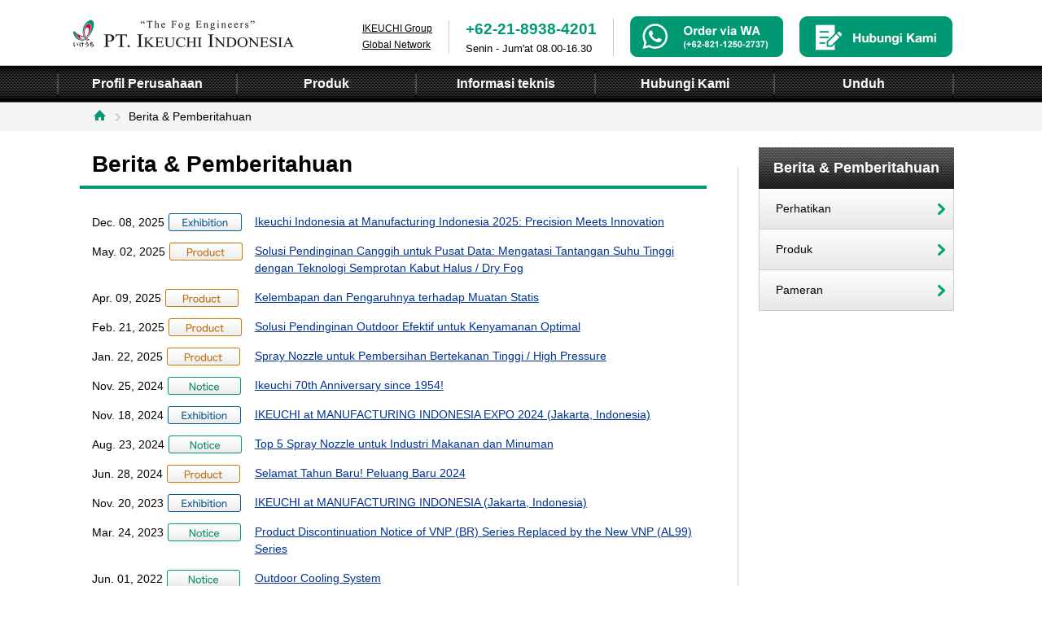

--- FILE ---
content_type: text/html
request_url: https://www.ikeuchi.id/info/
body_size: 16253
content:
<!DOCTYPE html>
<html lang="ja">
<head>
<meta charset="UTF-8">
<meta name="viewport" content="width=1140"><meta name="description" content="">
<meta name="keywords" content="Spray Nozzle, Spray, Nozzle, Ceramic, Air Nozzle, Humidifier, Dry Fog, Fog, Mist">

<!--Facebook -->
<meta property="og:type" content="article"><meta property="og:title" content="Berita &amp; Pemberitahuan | PT. IKEUCHI INDONESIA">
<meta property="og:url" content="http://www.ikeuchi.id/info/">
<meta property="og:image" content="http://www.ikeuchi.id/common/img/thumb_fb.gif">
<meta property="og:description" content="PT. IKEUCHI INDONESIA">
<meta property="og:site_name" content="PT. IKEUCHI INDONESIA">
<!--end -->

	  	
<title>Berita &amp; Pemberitahuan | PT. IKEUCHI INDONESIA</title>
<link href="/common/css/common.css?v=1.2" rel="stylesheet" media="all">
<link href="/info/css/style.css" rel="stylesheet" media="all">
<script src="/common/js/jquery-3.2.1.min.js"></script>
<script src="/common/js/app.js?v=1.2"></script>
<script src="/common/js/lib/jQueryAutoHeight.js"></script>
<script src="/common/js/lib/yuga.js"></script>
<script src="/common/js/lib/jquery.cookie.js"></script>
<!--[if lt IE 9]><script src="/common/js/lib/html5shiv-printshiv.js"></script><script src="/common/js/lib/selectivizr-min.js"></script><![endif]-->
<link rel="shortcut icon" href="/common/img/favicon.ico" type="image/vnd.microsoft.icon" />

<!-- Google Tag Manager -->
<script>(function(w,d,s,l,i){w[l]=w[l]||[];w[l].push({'gtm.start':
new Date().getTime(),event:'gtm.js'});var f=d.getElementsByTagName(s)[0],
j=d.createElement(s),dl=l!='dataLayer'?'&l='+l:'';j.async=true;j.src=
'https://www.googletagmanager.com/gtm.js?id='+i+dl;f.parentNode.insertBefore(j,f);
})(window,document,'script','dataLayer','GTM-MMXN7G8');</script>
<!-- End Google Tag Manager -->

</head>

<body  class="info-p">
<!-- Google Tag Manager (noscript) -->
<noscript><iframe src="https://www.googletagmanager.com/ns.html?id=GTM-MMXN7G8"
height="0" width="0" style="display:none;visibility:hidden"></iframe></noscript>
<!-- End Google Tag Manager (noscript) -->
<div class="head-wrap"> 
  
  <!--///// header start -->
  <header>
        <p id="head-ci"><a href="/"><img src="/common/img/logo.png" width="271" alt="PT. IKEUCHI INDONESIA"></a></p>
        <p id="btn-sp-menu" class="sp-item"> <a href="#" id="js-panel-btn"> <span id="panel-btn-icon"></span> </a> </p>
    <div class="head-nav-wrap">
      <nav id="g_nav">
        <ul>
          <li id="g_nav01"><a href="/company/"><span>Profil Perusahaan</span></a></li>
          <li id="g_nav02"><a href="/products/"><span>Produk</span></a></li>
		<li id="g_nav07"><a href="/technology/"><span>Informasi teknis</span></a></li>
          <li id="g_nav05"><a href="/contact/"><span>Hubungi Kami</span></a></li>
          <li id="g_nav06"><a href="/download/"><span>Unduh</span></a></li>
        </ul>
      </nav>
      
      <ul id="head-menu">
		  <li class="menu2"><a href="https://www.ikeuchi-global.com" target="_blank">IKEUCHI Group<br>Global Network</a></li>
		  <!--<li class="menu6">+62-821-1250-2737</li>-->
		  <li class="menu7"><p><span>+62-21-8938-4201</span></p>
			  <p>Senin - Jum'at 08.00-16.30</p></li>
      <li class="whatsapp"><a href="https://api.whatsapp.com/send/?phone=6282112502737&text&app_absent=0" target="_blank" alt="WhatsApp"><img src="/common/img/btn-whatsapp.png" width="188" alt="WhatsApp"></a></li>
		  <li class="contact"><a href="/contact/"><img src="/common/img/btn-contact.png" width="188" alt="Hubungi Kami"></a></li>
    </ul>

    </div>
  </header>
  <!--///// header end --> 
  
</div>
<!-- //.head-wrap -->

<div id="wrapper">



<!--パンくず start -->
<div id="topicpath">
<ul>
	<li><a href="/"><img src="/common/img/topicpath_home.png" width="15" height="13" /></a></li>
		<li>Berita &amp; Pemberitahuan</li>
	</ul>
</div>
<!--パンくず end -->


<div id="contents">

<div id="column">

<div id="main">


<h1 class="pagetitle">Berita &amp; Pemberitahuan</h1>

<section class="default">
<dl class="news-list">

<dt>Dec. 08, 2025<span class="cat"><img src="/info/img/exhibition_list.gif" width="90" height="22" alt="Pameran"></span></dt>
<dd>
	<a href="/info/28">Ikeuchi Indonesia at Manufacturing Indonesia 2025: Precision Meets Innovation</a>
</dd>
<dt>May. 02, 2025<span class="cat"><img src="/info/img/product_list.gif" width="90" height="22" alt="Produk"></span></dt>
<dd>
	<a href="/info/27">Solusi Pendinginan Canggih untuk Pusat Data: Mengatasi Tantangan Suhu Tinggi dengan Teknologi Semprotan Kabut Halus / Dry Fog </a>
</dd>
<dt>Apr. 09, 2025<span class="cat"><img src="/info/img/product_list.gif" width="90" height="22" alt="Produk"></span></dt>
<dd>
	<a href="/info/26">Kelembapan dan Pengaruhnya terhadap Muatan Statis</a>
</dd>
<dt>Feb. 21, 2025<span class="cat"><img src="/info/img/product_list.gif" width="90" height="22" alt="Produk"></span></dt>
<dd>
	<a href="/info/22">Solusi Pendinginan Outdoor Efektif untuk Kenyamanan Optimal</a>
</dd>
<dt>Jan. 22, 2025<span class="cat"><img src="/info/img/product_list.gif" width="90" height="22" alt="Produk"></span></dt>
<dd>
	<a href="/info/21">Spray Nozzle untuk Pembersihan Bertekanan Tinggi / High Pressure</a>
</dd>
<dt>Nov. 25, 2024<span class="cat"><img src="/info/img/info_list.gif" width="90" height="22" alt="Perhatikan"></span></dt>
<dd>
	<a href="/info/20">Ikeuchi 70th Anniversary since 1954!</a>
</dd>
<dt>Nov. 18, 2024<span class="cat"><img src="/info/img/exhibition_list.gif" width="90" height="22" alt="Pameran"></span></dt>
<dd>
	<a href="/info/19">IKEUCHI at MANUFACTURING INDONESIA EXPO 2024 (Jakarta, Indonesia)</a>
</dd>
<dt>Aug. 23, 2024<span class="cat"><img src="/info/img/info_list.gif" width="90" height="22" alt="Perhatikan"></span></dt>
<dd>
	<a href="/info/18">Top 5 Spray Nozzle untuk Industri Makanan dan Minuman</a>
</dd>
<dt>Jun. 28, 2024<span class="cat"><img src="/info/img/product_list.gif" width="90" height="22" alt="Produk"></span></dt>
<dd>
	<a href="/info/17">Selamat Tahun Baru! Peluang Baru 2024</a>
</dd>
<dt>Nov. 20, 2023<span class="cat"><img src="/info/img/exhibition_list.gif" width="90" height="22" alt="Pameran"></span></dt>
<dd>
	<a href="/info/16">IKEUCHI at MANUFACTURING INDONESIA (Jakarta, Indonesia)</a>
</dd>
<dt>Mar. 24, 2023<span class="cat"><img src="/info/img/info_list.gif" width="90" height="22" alt="Perhatikan"></span></dt>
<dd>
	<a href="/info/15">Product Discontinuation Notice of VNP (BR) Series Replaced by the New VNP (AL99) Series</a>
</dd>
<dt>Jun. 01, 2022<span class="cat"><img src="/info/img/info_list.gif" width="90" height="22" alt="Perhatikan"></span></dt>
<dd>
	<a href="/info/8">Outdoor Cooling System</a>
</dd>
<dt>May. 13, 2022<span class="cat"><img src="/info/img/product_list.gif" width="90" height="22" alt="Produk"></span></dt>
<dd>
	<a href="/info/11">[Linkedin]  Successfully delivered our Gas Turbine Inlet Air Cooling System (GTIAC System) to a well known Middle East Power Generation Company</a>
</dd>
<dt>May. 10, 2022<span class="cat"><img src="/info/img/product_list.gif" width="90" height="22" alt="Produk"></span></dt>
<dd>
	<a href="/info/12">Compact humidity control system for Cheese manufacturer</a>
</dd>
<dt>May. 01, 2022<span class="cat"><img src="/info/img/info_list.gif" width="90" height="22" alt="Perhatikan"></span></dt>
<dd>
	<a href="/info/9">[Linkedin] Press release - Dust control</a>
</dd>
<dt>Mar. 01, 2022<span class="cat"><img src="/info/img/info_list.gif" width="90" height="22" alt="Perhatikan"></span></dt>
<dd>
	<a href="/info/10">[Linkedin] Compact tank cleaner &quot;RJ&quot;</a>
</dd>
<dt>Dec. 27, 2021<span class="cat"><img src="/info/img/product_list.gif" width="90" height="22" alt="Produk"></span></dt>
<dd>
	<a href="/info/13">Humidification system support your struggle with electrostatic</a>
</dd>
<dt>Nov. 01, 2021<span class="cat"><img src="/info/img/product_list.gif" width="90" height="22" alt="Produk"></span></dt>
<dd>
	<a href="/info/14">New product release | Automatic disinfection fogging unit</a>
</dd>
<dt>Oct. 29, 2021<span class="cat"><img src="/info/img/info_list.gif" width="90" height="22" alt="Perhatikan"></span></dt>
<dd>
	<a href="/info/7">Suitable for disinfection, give spot humidification, prevent ESC and many more.</a>
</dd>
<dt>Jun. 01, 2021<span class="cat"><img src="/info/img/info_list.gif" width="90" height="22" alt="Perhatikan"></span></dt>
<dd>
	<a href="/info/4">Spray nozzle header with automated self-cleaning function, using the inner brush to clean out foreign particles deposited in the nozzle orifice.</a>
</dd>
<dt>May. 14, 2021<span class="cat"><img src="/info/img/info_list.gif" width="90" height="22" alt="Perhatikan"></span></dt>
<dd>
	<a href="/info/6">Proses Cleaning &amp; Washing menjadi lebih efektif dan efisien menggunakan Cleaning Tank Nozzle dari IKEUCHI.</a>
</dd>
<dt>May. 01, 2021<span class="cat"><img src="/info/img/info_list.gif" width="90" height="22" alt="Perhatikan"></span></dt>
<dd>
	<a href="/info/5">Dust Suppresion sistem menggunakan Spray Nozzle Ikeuchi</a>
</dd>
<dt>Mar. 01, 2021<span class="cat"><img src="/info/img/info_list.gif" width="90" height="22" alt="Perhatikan"></span></dt>
<dd>
	<a href="/info/2">We&#039;re close due holiday on 11-12 March and will open on 15 March. Stay healthy and stay safety everyone ☺️</a>
</dd>
<dt>Feb. 01, 2021<span class="cat"><img src="/info/img/info_list.gif" width="90" height="22" alt="Perhatikan"></span></dt>
<dd>
	<a href="/info/3">Below are some Benefits of Humidification by our AKIMist &quot;E&quot; - dry fog humidifier.</a>
</dd>
<dt>Jan. 15, 2021<span class="cat"><img src="/info/img/info_list.gif" width="90" height="22" alt="Perhatikan"></span></dt>
<dd>
	<a href="/info/1">Produk kami AKIMist dapat menuspport berbagai macam proses seperti #spinning #warping dan lain lain dalam #textileindustry</a>
</dd>
</dl>
</section>



</div><!-- main -->

<div id="side">
<div class="side_menu parent-menu">
<h3>Berita &amp; Pemberitahuan</h3>
<ul>
		<li><a href="/info/info/">Perhatikan</a></li>
		<li><a href="/info/product/">Produk</a></li>
		<li><a href="/info/exhibition/">Pameran</a></li>
	</ul>
</div><!-- menu -->
</div><!-- side -->

</div><!-- column -->

</div><!-- contents -->




<div class="footer-download sp-item sp-pdg">
    <p>You can download various written materials.</p>
  <ul class="side_download_list">
    <li><a href="/download/?type=cad">Unduh CAD 3D/2D</a></li>
  </ul>
<!-- 
  <div class="gentei">Some written materials are downloadable for account members only.</div>
  <ul class="side_download_member">
    <li><a href="/login/">Log in</a></li>
    <li><a href="https://fbfb.f.msgs.jp/webapp/form/20987_fbfb_8/index.do" target="_blank">Akun Registrasi</a></li>
  </ul>
  <div class="link"><a href="https://ebfb.f.msgs.jp/webapp/form/20986_ebfb_1/index.do" target="_blank">会員登録をご希望の方はこちら</a></div> -->
</div>


<div class="footer-contact sp-item sp-pdg">
  <ul class="footer-contact-info">
    <li class="footer-contact-tel"><a href="tel:+62-21-8938-4201">+62-21-8938-4201</a></li>
    <li class="footer-contact-hours">Senin - Jum'at 08.00-16.30</li>
  </ul>
  <ul>
    <li class="whatsapp"><a href="https://api.whatsapp.com/send/?phone=6282112502737&text&app_absent=0" target="_blank" alt="WhatsApp"><img src="/common/img/btn-whatsapp.png" width="80%" alt="WhatsApp" style="padding-top: 1.5rem;"></a></li>
		<li class="contact"><a href="/contact/"><img src="/common/img/btn-contact.png" width="80%" margin-top="100px" alt="Hubungi Kami" style="padding-top: 2.5rem;"></a></li>
  </ul>
</div>



<!--///// footer start -->
<footer>
<div class="inner sp-pdg">

<div id="f_info">

<p class="copy">
Spray Nozzle dan Nozzle-Sistem Terkait,  <br>Solusi untuk Bisnis Anda
</p>

<div class="logo"><a href="/"><img src="/common/img/f_logo.png" width="256" alt="PT. IKEUCHI INDONESIA"></a></div>

<div class="address">
Ruko Rodeo Drive, Jl Hollywood Boulevard Blok B6 No.18 &amp; 19 Jababeka, Bekasi, Jawa Barat 17530, Indonesia
<br>
Phone +62-21-8938-4201<br>FAX +62-21-8938-4202
</div>

</div><!-- info -->

<div id="f_sitemap" class="pc-item">

<div class="group group1">

<div class="label"><a href="/products/">Produk</a></div>
	<div class="child child1">
	<div class="sublabel">Spray Nozzle</div>
	<ul>
	<li><a href="/products/spray/01/">Flat Spray</a></li>
	<li><a href="/products/spray/02/">Hollow Cone Spray</a></li>
	<li><a href="/products/spray/03/">Full Cone Spray</a></li>
	<li><a href="/products/spray/04/">Solid stream jet</a></li>
	<li><a href="/products/spray/05/">Lainnya</a></li>
	<li><a href="/products/spray/06/">Pneumatic Spray</a></li>
	<li><a href="/products/spray/07/">Air Nozzle</a></li>
	</ul>
	</div><!-- child -->

  <div class="child child2">
	<div class="sublabel">Produk Unit / Produk Sistem</div>
	<ul>
	<li><a href="/products/unit/01/">Pelembapan</a></li>
	<li><a href="/products/unit/02/">Pendinginan Outdoor / Indoor</a></li>
	<li><a href="/products/unit/03/">Pendinginan Industri</a></li>
	<li><a href="/products/unit/04/">Unit Semprotan Nozzle</a></li>
	<li><a href="/products/unit/07/">Disinfeksi dan Pembersihan</a></li>
	<li><a href="/products/unit/05/">Peternakan</a></li>
  <li><a href="/products/unit/06/">Pertanian Rumah Kaca</a></li>
	</ul>
	</div><!-- child -->
  
</div><!-- group -->

<div class="group group2">

	<div class="subgroup">
	<div class="label"><a href="/company/">Profil Perusahaan</a></div>
	<ul>
	<li><a href="/company/outline/">Informasi Perushaan</a></li>
	<li><a href="/company/business/">Operasi Bisnis</a></li>
	<li><a href="/company/history/">Sejarah Perusahaan</a></li>
	<li><a href="/company/division/">Pembagian Spesialisasi</a></li>
	<li><a href="/company/environment/">Filosofi dan Kebijakan Lingkungan</a></li>
	</ul>
	<div class="label"><a href="/technology/">Informasi teknis</a></div>
	</div><!-- subgroup -->

	<!--<div class="subgroup">
	<div class="label"><a href="/casestudy/">導入事例</a></div>
	</div><!-- subgroup -->

	<!--<div class="subgroup">
	<div class="label"><a href="/technology/">技術情報</a></div>
	</div><!-- subgroup -->

</div><!-- group -->


<div class="group group3">

	<div class="subgroup">
	<div class="label"><a href="/download/">Unduh</a></div>
	<ul>
	<li><a href="/download/?type=catalog">Katalog/leaflet produk</a></li>
	<li><a href="/download/?type=cad">Data CAD</a></li>
	<li><a href="/download/?type=manual">Instruksi manual</a></li>
	<li><a href="/download/?type=voice">Testimoni</a></li>
	</ul>
	</div><!-- subgroup -->

</div><!-- group -->

<div class="group group4">

	<div class="subgroup">
	<div class="label"><a href="/eng/company/location/">IKEUCHI Group</a></div>
	<ul>
  <li><a href="https://www.kirinoikeuchi.co.jp/">Japan</a></li>
  <li>　- <a href="https://www.kirinoikeuchi.co.jp/eng/">English</a></li>
	<li><a href="https://www.ikeuchi.us/">USA</a></li>
  <li><a href="https://www.ikeuchi.eu/">Europe</a></li>
  <li>　- <a href="https://www.ikeuchi.nl/">Dutch</a></li>
  <li>　- <a href="https://www.ikeuchi.fr/">French</a></li>
  <li>　- <a href="https://www.ikeuchi.de/">German</a></li>
  <li>　- <a href="https://www.ikeuchi.es/">Spanish</a></li>
  <li><a href="http://www.kirinoikeuchi.com/">China</a></li>
  <li><a href="http://www.ikeuchi.com.tw/">Taiwan</a></li>
  <li><a href="https://www.ikeuchi.id/">Indonesia</a></li>
  <li><a href="https://www.ikeuchi.co.th/">Thailand</a></li>
	</ul>
	</div><!-- subgroup -->

</div><!-- group -->

</div><!-- sitemap -->

<div id="copyright">
(c)PT. IKEUCHI INDONESIA All Rights Reserved
</div>

</div><!-- inner -->
</footer>

<!--///// footer end -->


<p id="pagetop" class="sticky"><a href="#"><span></span></a></p>



</div><!-- //#wrapper -->

<script type="text/javascript" src="/common/js/common.js?v=1.2" charset="UTF-8"></script>

</body>
</html>


--- FILE ---
content_type: text/css
request_url: https://www.ikeuchi.id/common/css/common.css?v=1.2
body_size: 75580
content:
@charset "UTF-8";
/**
 * Common Styles
 *
 * 01. Reset
 * 02. Base
 * 03. Layout
 * 04. Parts
 * 05. Project
 *
 */
/* ==========================================================================
   01. Reset
   ========================================================================== */
html, body, div, span, object, iframe, h1, h2, h3, h4, h5, h6, p, blockquote, pre, abbr, address, cite, code, del, dfn, em, img, ins, kbd, q, samp, small, strong, sub, sup, var, b, i, dl, dt, dd, ol, ul, li, fieldset, form, label, legend, table, caption, tbody, tfoot, thead, tr, th, td, article, aside, canvas, details, figcaption, figure, footer, header, hgroup, menu, nav, section, summary, time, mark, audio, video {
  margin: 0;
  padding: 0;
  border: 0;
  outline: 0;
  font-size: 100%;
  vertical-align: baseline;
  background: transparent; }

body {
  line-height: 1; }

article, aside, details, figcaption, figure, footer, header, hgroup, menu, nav, section {
  display: block; }

ul {
  list-style: none; }

blockquote, q {
  quotes: none; }

blockquote:before, blockquote:after, q:before, q:after {
  content: none; }

a {
  margin: 0;
  padding: 0;
  font-size: 100%;
  vertical-align: baseline;
  background: transparent; }

ins {
  background-color: #ff9;
  color: #000;
  text-decoration: none; }

mark {
  background-color: #ff9;
  color: #000;
  font-style: italic;
  font-weight: bold; }

del {
  text-decoration: line-through; }

abbr[title], dfn[title] {
  border-bottom: 1px dotted;
  cursor: help; }

table {
  border-collapse: collapse;
  border-spacing: 0; }

hr {
  display: block;
  height: 1px;
  border: 0;
  border-top: 1px solid #ccc;
  margin: 1em 0;
  padding: 0; }

input, select {
  vertical-align: middle; }

/* ==========================================================================
   02. Base
   ========================================================================== */
html {
  overflow-y: scroll; }
  @media screen and (max-width: 767px) {
    html {
      font-size: 2.67vw; } }

body {
  color: #000;
  font-family: "Helvetica Neue", "Helvetica", "Arial", sans-serif;
  font-size: 14px;
  -webkit-text-size-adjust: 100%; }
  @media screen and (min-width: 768px), print {
    body {
      line-height: 1.5;
      min-width: 1140px; } }
  @media screen and (max-width: 767px) {
    body {
      line-height: 1.75;
      font-size: 130%; }
      body * {
        -webkit-box-sizing: border-box;
        box-sizing: border-box; } }

body.font-zoom {
  font-size: 16px; }

#main {
  display: block; }

/* link
   ========================================================================== */
a {
  color: #013192;
  text-decoration: underline; }

a:visited {
  text-decoration: underline; }

a:hover {
  color: #013192;
  text-decoration: none;
  opacity: 0.7; }

/* fontsize
   ========================================================================== */
.text10 {
  font-size: 71.4285714286%; }

.text11 {
  font-size: 78.5714285714%; }

.text12 {
  font-size: 85.7142857143%; }

.text13 {
  font-size: 92.8571428571%; }

.text14 {
  font-size: 100%; }

.text15 {
  font-size: 107.1428571429%; }

.text16 {
  font-size: 114.2857142857%; }

.text17 {
  font-size: 121.4285714286%; }

.text18 {
  font-size: 128.5714285714%; }

.text19 {
  font-size: 135.7142857143%; }

.text20 {
  font-size: 142.8571428571%; }

.text21 {
  font-size: 150%; }

.text22 {
  font-size: 157.1428571429%; }

.text23 {
  font-size: 164.2857142857%; }

.text24 {
  font-size: 171.4285714286%; }

.text25 {
  font-size: 178.5714285714%; }

.text26 {
  font-size: 185.7142857143%; }

ul.inner li,
td.inner {
  font-size: 100% !important; }

/* image
   ========================================================================== */
img {
  line-height: 1;
  vertical-align: bottom; }

@media screen and (max-width: 767px) {
  img {
    height: auto;
    max-width: 100%; } }

table th img,
table td img {
  vertical-align: middle; }

/* form
   ========================================================================== */
input,
textarea,
label {
  vertical-align: middle; }

/* display
   ========================================================================== */
.block {
  display: block; }

.sp-item {
  display: none; }

.pc-block {
  display: block; }

@media screen and (max-width: 767px) {
  .sp-item {
    display: block; }
  .pc-item {
    display: none !important; }
  .pc-block {
    display: inline; }
  .sp-block {
    display: block; } }

/* ClearFix
   ========================================================================== */
.clear {
  clear: both; }

/* modern browsers */
section:after,
.clearfix:after,
.fbox:after,
#contents:after,
#column:after,
.item-wrap:after {
  content: "";
  display: block;
  height: 0;
  clear: both;
  visibility: hidden; }

/* IE7 */
section,
.clearfix,
.fbox,
#contents,
#column,
.item-wrap {
  display: inline-block; }

/* legacy IE */
* html section,
* html .clearfix,
* html .fbox,
* html #contents,
* html #column,
* html .item-wrap {
  height: 1%; }

section,
.clearfix,
.fbox,
#contents,
#column,
.item-wrap {
  display: block; }

/* float
   ========================================================================== */
.fr {
  float: right; }

.fl {
  float: left; }

.img_r {
  float: right;
  margin: 0 0 15px 15px; }

.img_l {
  float: left;
  margin: 0 15px 15px 0; }

.img_l + .img_r {
  margin-left: 0; }

.img_r + .img_l {
  margin-right: 0; }

.img_l .caption,
.img_r .caption {
  text-align: center;
  margin-top: 5px;
  font-size: 92.8571428571%; }

.float_text {
  overflow: hidden; }

ul.fbox li {
  float: left;
  display: inline; }

.in-block {
  letter-spacing: -.40em; }

.in-block li,
.in-block dt,
.in-block dd {
  display: inline-block;
  *display: inline;
  *zoom: 1;
  letter-spacing: normal;
  vertical-align: top; }

@media screen and (max-width: 767px) {
  .sp-float-none {
    float: none;
    margin: 0 0 5.33vw; } }

/* text style
   ========================================================================== */
.text-bold {
  font-weight: bold; }

/* margin
   ========================================================================== */
.mt0 {
  margin-top: 0px !important; }
  @media screen and (max-width: 767px) {
    .mt0 {
      margin-top: 0vw !important; } }

.mt5 {
  margin-top: 5px !important; }
  @media screen and (max-width: 767px) {
    .mt5 {
      margin-top: 1.33vw !important; } }

.mt10 {
  margin-top: 10px !important; }
  @media screen and (max-width: 767px) {
    .mt10 {
      margin-top: 2.67vw !important; } }

.mt15 {
  margin-top: 15px !important; }
  @media screen and (max-width: 767px) {
    .mt15 {
      margin-top: 4vw !important; } }

.mt20 {
  margin-top: 20px !important; }
  @media screen and (max-width: 767px) {
    .mt20 {
      margin-top: 5.33vw !important; } }

.mt25 {
  margin-top: 25px !important; }
  @media screen and (max-width: 767px) {
    .mt25 {
      margin-top: 6.67vw !important; } }

.mt30 {
  margin-top: 30px !important; }
  @media screen and (max-width: 767px) {
    .mt30 {
      margin-top: 8vw !important; } }

.mt35 {
  margin-top: 35px !important; }
  @media screen and (max-width: 767px) {
    .mt35 {
      margin-top: 9.33vw !important; } }

.mt40 {
  margin-top: 40px !important; }
  @media screen and (max-width: 767px) {
    .mt40 {
      margin-top: 10.67vw !important; } }

.mt45 {
  margin-top: 45px !important; }
  @media screen and (max-width: 767px) {
    .mt45 {
      margin-top: 12vw !important; } }

.mt50 {
  margin-top: 50px !important; }
  @media screen and (max-width: 767px) {
    .mt50 {
      margin-top: 13.33vw !important; } }

.mt55 {
  margin-top: 55px !important; }
  @media screen and (max-width: 767px) {
    .mt55 {
      margin-top: 14.67vw !important; } }

.mt60 {
  margin-top: 60px !important; }
  @media screen and (max-width: 767px) {
    .mt60 {
      margin-top: 16vw !important; } }

.mb0 {
  margin-bottom: 0px !important; }
  @media screen and (max-width: 767px) {
    .mb0 {
      margin-bottom: 0vw !important; } }

.mb5 {
  margin-bottom: 5px !important; }
  @media screen and (max-width: 767px) {
    .mb5 {
      margin-bottom: 1.33vw !important; } }

.mb10 {
  margin-bottom: 10px !important; }
  @media screen and (max-width: 767px) {
    .mb10 {
      margin-bottom: 2.67vw !important; } }

.mb15 {
  margin-bottom: 15px !important; }
  @media screen and (max-width: 767px) {
    .mb15 {
      margin-bottom: 4vw !important; } }

.mb20 {
  margin-bottom: 20px !important; }
  @media screen and (max-width: 767px) {
    .mb20 {
      margin-bottom: 5.33vw !important; } }

.mb25 {
  margin-bottom: 25px !important; }
  @media screen and (max-width: 767px) {
    .mb25 {
      margin-bottom: 6.67vw !important; } }

.mb30 {
  margin-bottom: 30px !important; }
  @media screen and (max-width: 767px) {
    .mb30 {
      margin-bottom: 8vw !important; } }

.mr0 {
  margin-right: 0px !important; }
  @media screen and (max-width: 767px) {
    .mr0 {
      margin-right: 0vw !important; } }

.mr5 {
  margin-right: 5px !important; }
  @media screen and (max-width: 767px) {
    .mr5 {
      margin-right: 1.33vw !important; } }

.mr10 {
  margin-right: 10px !important; }
  @media screen and (max-width: 767px) {
    .mr10 {
      margin-right: 2.67vw !important; } }

.mr15 {
  margin-right: 15px !important; }
  @media screen and (max-width: 767px) {
    .mr15 {
      margin-right: 4vw !important; } }

.mr20 {
  margin-right: 20px !important; }
  @media screen and (max-width: 767px) {
    .mr20 {
      margin-right: 5.33vw !important; } }

.ml0 {
  margin-left: 0px !important; }
  @media screen and (max-width: 767px) {
    .ml0 {
      margin-left: 0vw !important; } }

.ml5 {
  margin-left: 5px !important; }
  @media screen and (max-width: 767px) {
    .ml5 {
      margin-left: 1.33vw !important; } }

.ml10 {
  margin-left: 10px !important; }
  @media screen and (max-width: 767px) {
    .ml10 {
      margin-left: 2.67vw !important; } }

.ml15 {
  margin-left: 15px !important; }
  @media screen and (max-width: 767px) {
    .ml15 {
      margin-left: 4vw !important; } }

.ml20 {
  margin-left: 20px !important; }
  @media screen and (max-width: 767px) {
    .ml20 {
      margin-left: 5.33vw !important; } }

/* padding
   ========================================================================== */
.pt0 {
  padding-top: 0 !important; }

.pb0 {
  padding-bottom: 0 !important; }

@media screen and (min-width: 768px), print {
  .pc-pdg {
    padding-left: 40px;
    padding-right: 40px; } }

@media screen and (max-width: 767px) {
  .sp-pdg {
    padding-left: 5.33vw;
    padding-right: 5.33vw; } }

/* text-align
   ========================================================================== */
.text-r {
  text-align: right !important; }

.text-c,
table.text-c th,
table.text-c td,
table.th-c th {
  text-align: center !important; }

.text-l,
.th-l th,
.td-l td {
  text-align: left !important; }

@media screen and (max-width: 767px) {
  .sp-text-c {
    text-align: center; } }

/* display
   ========================================================================== */
.block {
  display: block; }

@media screen and (max-width: 767px) {
  #topicpath {
    display: none; } }

/* ==========================================================================
   03. Layout
   ========================================================================== */
/* base
   ========================================================================== */
#contents {
  width: 1084px;
  margin: 0 auto 40px auto; }

#column {
  position: relative; }

/*#column:before{
	position:absolute;
	left:800px;
	top:0;
	height:100%;
	width:1px;
	background:#D3D3D3;
	content:"";
}*/
#column:before {
  position: absolute;
  left: 808px;
  top: 24px;
  height: 98%;
  width: 1px;
  background: #D3D3D3;
  content: ""; }

#column.reversed:before {
  left: 292px; }

#main {
  float: left;
  width: 770px;
  position: relative; }

#side {
  float: right;
  width: 260px;
  position: relative; }

#column.reversed #main {
  float: right; }

#column.reversed #side {
  float: left; }

@media screen and (max-width: 767px) {
  #contents {
    width: 100%;
    margin: 0 auto;
    padding: 6.67vw 0 10.67vw; }
  #column:before {
    display: none; }
  #main,
  #side {
    float: none;
    width: 100%; }
  #column.reversed {
    display: -webkit-box;
    display: -ms-flexbox;
    display: flex;
    -webkit-box-orient: vertical;
    -webkit-box-direction: reverse;
    -ms-flex-direction: column-reverse;
    flex-direction: column-reverse; }
    #column.reversed #side {
      padding: 0 5.33vw; }
    #column.reversed #main {
      padding: 0 2.67vw 13.33vw; }
  #column:before {
    display: none; } }

/* header
   ========================================================================== */
.head-wrap {
  position: relative; }
  .head-wrap:before {
    background: url(img/gnav_bg.png) repeat-x left center;
    background-size: 20px auto;
    content: '';
    display: block;
    height: 46px;
    position: absolute;
    left: 0;
    bottom: 0;
    width: 100%; }

header {
  width: 1140px;
  height: 126px;
  margin: 0 auto;
  position: relative; }

#head-ci {
  padding: 24px 0 16px 20px; }

#head-menu {
  position: absolute;
  right: 40px;
  top: 20px;
  display: -webkit-flex;
  display: -webkit-box;
  display: -ms-flexbox;
  display: flex;
  -webkit-justify-content: flex-end;
  -webkit-box-pack: end;
  -ms-flex-pack: end;
  justify-content: flex-end;
  -webkit-align-items: flex-end;
  -webkit-box-align: center;
  -ms-flex-align: center;
  align-items: center; }

#head-menu li {
  margin-left: 20px;
  font-size: 12px;
  font-size: 85.71429%; 
  text-decoration: none; 
}

#head-menu li:first-child, #head-menu li:nth-child(2) {
  border-right: 1px #ccc solid;
  padding-right: 20px;
  margin-left: 20px; }

#head-menu li .menu7,.menu2 {
  padding-left: 0px;
  display: block;
  line-height: 20px;
  color: #000;
  background-position: left;
  background-repeat: no-repeat;
  background-size: 15px 15px;
  text-decoration: none; }

#head-menu li .whatsapp,.contact {
  padding-left: 0px;
  display: block;
  line-height: 20px;
  color: #000;}

.sp-whatsapp li {
  font-size: 12px;
  font-size: 85.71429%; 
  text-decoration: none; 
}

.sp-whatsapp li {
  padding-left: 0px;
  display: block;
  line-height: 20px;
  color: #000;}


#head-menu .menu1 a {
  background-image: url(img/h_menu1.png); }

/* #head-menu .menu2 a {
  display: block;
  background-image: url(img/h_menu2.png); 
background-position: left;
  background-repeat: no-repeat;
  background-size: 15px 15px;
  } */

#head-menu .menu3 a {
  background-image: url(img/h_menu3.png); }

#head-menu .menu4 a {
  background-image: url(img/h_menu4.png); }

#head-menu .menu5 {
  background-image: url(img/h_menu5.png); }

/* #head-menu .menu7 {
  background-image: url(img/h_menu7.png);
  padding-left: 40px;
  background-size: 25px 25px;
  pointer-events: none; } */

#head-menu .menu7 p.last {
    font-size: 108%;
    text-align: justify;
    text-justify: inter-ideograph; 
}

#head-menu .menu7 span {
    font-size: 22px;
    font-size: 157.14286%;
    color: #009973;
    font-weight: bold; 
}

#head-menu .menu8 {
  background-image: url(img/h_menu8.png); }

#head-menu .menu2 a {
  color: #000; }

.head-contact-tel {
  position: absolute;
  right: 187px;
  top: 20px; }

.head-contact-form {
  position: absolute;
  right: 0;
  top: 13px; }

@media screen and (max-width: 767px) {
  .head-wrap {
    background-color: #FFF; }
    .head-wrap:before {
      display: none; }
    .head-wrap a:hover {
      opacity: 1; }
  header {
    border-bottom: 1px solid #bfbfbf;
    width: 100%;
    height: auto;
    min-height: 15.47vw;
    position: relative;
    z-index: 5; }
  #head-ci {
    padding: 3.73vw 0 3.73vw 4vw;
    width: 45.6vw; }
  .head-nav-wrap {
    display: none; }
  #head-menu {
    position: relative;
    right: auto;
    top: auto;
    padding-left: 5.33vw;
    padding-right: 5.33vw;
    width: 100%;
    display: block; }
  #head-menu li {
    border-bottom: 1px solid #ccc;
    float: none;
    font-size: 4.27vw;
    margin-left: 0;
    width: 100%; }
    #head-menu li:last-child {
      border-bottom: none; }
    #head-menu li:first-child {
      border-right: none; }
  #head-menu li {
    background-size: 6.67vw 6.67vw;
    background-position: 3.2vw center;
    padding: 5.33vw 0 5.33vw 12.53vw;
    line-height: 1; }
  #head-menu .menu7 {
    padding-left: 13.33vw;
    background-size: 8vw 8vw; }
    #head-menu .menu7 .first {
      margin-bottom: 10px; }
  #head-menu .menu7 a {
    text-decoration: none; }
  
#head-menu .contact {
  padding-left: 0;
  text-align: center; 
}
#head-menu .contact img {
  width: 80%; 
}

  
#head-menu .whatsapp {
  padding-left: 0;
  text-align: center;
}
#head-menu .whatsapp img {
  width: 80%; 
}

.sp-whatsapp li {
  padding-left: 0;
  text-align: center;
}
.sp-whatsapp li img {
  width: 80%; 
}
  
  
  .head-contact {
    display: none; }
  .head-contact-sp {
    position: absolute;
    right: 17.33vw;
    top: 0;
    height: 15.47vw;
    width: 17.33vw; }
    .head-contact-sp img {
      height: auto;
      width: 100%; }
  #btn-sp-menu {
    background-color: #000;
    position: absolute;
    right: 0;
    top: 0;
    height: 15.47vw;
    width: 17.33vw; }
  #js-panel-btn {
    display: block;
    width: 100%;
    height: 100%;
    margin: 0 auto;
    position: relative;
    text-decoration: none;
    text-align: center; }
    #js-panel-btn:after {
      content: '';
      display: block;
      background: url(img/sp_haad_menu.png) no-repeat center top;
      background-size: 9.6vw auto;
      display: block;
      left: 50%;
      line-height: 1;
      -webkit-transform: translateX(-50%);
      -ms-transform: translateX(-50%);
      transform: translateX(-50%);
      position: absolute;
      text-align: center;
      width: 9.6vw;
      height: 2.13vw;
      bottom: 2.67vw; }
  #panel-btn-icon {
    display: block;
    position: relative;
    height: 2px;
    margin: 0;
    background: #FFF;
    -webkit-transition: .2s;
    -o-transition: .2s;
    transition: .2s;
    vertical-align: middle;
    top: 5.33vw;
    left: 5.33vw;
    width: 6.67vw; }
  #panel-btn-icon:before,
  #panel-btn-icon:after {
    display: block;
    content: "";
    left: 0;
    position: absolute;
    top: 50%;
    width: 100%;
    height: 2px;
    background: #FFF;
    -webkit-transition: .3s;
    -o-transition: .3s;
    transition: .3s; }
  #panel-btn-icon:before {
    margin-top: -2.13vw; }
  #panel-btn-icon:after {
    margin-top: 1.6vw; }
  #js-panel-btn.close #panel-btn-icon {
    background: transparent; }
  #js-panel-btn.close #panel-btn-icon:before,
  #js-panel-btn.close #panel-btn-icon:after {
    margin-top: 0; }
  #js-panel-btn.close #panel-btn-icon:before {
    -webkit-transform: rotate(-35deg);
    -ms-transform: rotate(-35deg);
    transform: rotate(-35deg); }
  #js-panel-btn.close #panel-btn-icon:after {
    -webkit-transform: rotate(-145deg);
    -ms-transform: rotate(-145deg);
    transform: rotate(-145deg); }
  #js-panel-btn.close:after {
    background: url(img/sp_haad_close.png) no-repeat center top;
    background-size: 9.6vw auto; }
  #head-menu li:first-child, #head-menu li:nth-child(2) {
    border-right: none;
    padding-right: 0;
    margin-left: 0; } }

/* lang */
#lang {
  position: absolute;
  right: 140px;
  top: 27px; }

#lang li {
  font-size: 11px;
  float: left; }

#lang li a {
  display: block;
  color: #333;
  text-decoration: none;
  border-style: solid;
  border-color: #CCCCCC;
  text-align: center;
  cursor: pointer;
  border-width: 1px 0;
  display: block;
  padding: 4px 11px;
  background: -webkit-linear-gradient(top, #FEFEFE, #E7E7E7);
  background: -o-linear-gradient(top, #FEFEFE, #E7E7E7);
  background: linear-gradient(top, #FEFEFE, #E7E7E7);
  background: -ms-linear-gradient(top, #FEFEFE, #E7E7E7);
  background: -moz-linear-gradient(top, #FEFEFE, #E7E7E7);
  background: -webkit-gradient(linear, left top, left bottom, from(#FEFEFE), to(#E7E7E7));
  -webkit-box-shadow: 0px 0px 1px white inset;
  box-shadow: 0px 0px 1px white inset; }

#lang li:first-child a {
  border-left-width: 1px;
  border-radius: 3px 0 0 3px; }

#lang li:last-child a {
  border-right-width: 1px;
  border-radius: 0 3px 3px 0; }

#lang .ja a,
#lang li a:hover {
  color: #fff;
  opacity: 1;
  background: #009F71;
  border-color: #009F71;
  -webkit-box-shadow: 0px 0px 0px;
  box-shadow: 0px 0px 0px; }

/* font */
#font {
  position: absolute;
  right: 0;
  top: 27px; }

#font li {
  font-size: 11px;
  float: left;
  border-style: solid;
  border-color: #CCCCCC;
  text-align: center;
  cursor: pointer;
  border-top-width: 1px;
  border-bottom-width: 1px;
  display: block;
  padding: 4px 11px;
  background: -webkit-linear-gradient(top, #FEFEFE, #E7E7E7);
  background: -o-linear-gradient(top, #FEFEFE, #E7E7E7);
  background: linear-gradient(top, #FEFEFE, #E7E7E7);
  background: -ms-linear-gradient(top, #FEFEFE, #E7E7E7);
  background: -moz-linear-gradient(top, #FEFEFE, #E7E7E7);
  background: -webkit-gradient(linear, left top, left bottom, from(#FEFEFE), to(#E7E7E7));
  -webkit-box-shadow: 0px 0px 1px white inset;
  box-shadow: 0px 0px 1px white inset; }

#font li:first-child {
  border-left-width: 1px;
  border-radius: 3px 0 0 3px; }

#font li:last-child {
  border-right-width: 1px;
  border-radius: 0 3px 3px 0;
  font-size: 13px;
  padding: 2.5px 11px; }

#font .on,
#font li:hover {
  color: #fff;
  background: #009F71;
  border-color: #009F71;
  -webkit-box-shadow: 0px 0px 0px;
  box-shadow: 0px 0px 0px; }

#font li a {
  color: #333;
  text-decoration: none; }

#font .ja a,
#font li a:hover {
  color: #fff; }

@media screen and (max-width: 767px) {
  #lang,
  #font {
    display: none; } }

/* navigation
   ========================================================================== */
#g_nav {
  padding-top: 1px;
  position: absolute;
  left: 0;
  bottom: 1px; }

#g_nav ul {
  width: 1100px;
  margin: 0 auto;
  background: url(img/gnav_border.png) no-repeat left center;
  background-size: auto 34px;
  padding-left: 2px;
  height: 44px; }
  @media screen and (min-width: 768px), print {
    #g_nav ul {
      display: -webkit-box;
      display: -ms-flexbox;
      display: flex;
      -webkit-box-pack: justify;
      -ms-flex-pack: justify;
      justify-content: space-between; } }

#g_nav li {
  -webkit-box-sizing: border-box;
  box-sizing: border-box;
  float: left;
  background: url(img/gnav_border.png) no-repeat right center;
  background-size: auto 34px;
  padding-right: 2px;
  width: 20%;
  width: 33.33333%;
  /*@include fontsize(17);*/
  font-size: 16px;
  font-size: 114.28571%;
  font-family: fot-rodin-pron, sans-serif;
  font-style: normal;
  font-weight: 600; }

#g_nav li a {
  color: #FFF;
  display: block;
  text-align: center;
  text-decoration: none; }
  #g_nav li a:hover, #g_nav li a:visited {
    color: #FFF; }

#g_nav li a:hover,
.company-p #g_nav #g_nav01 a,
.products-p #g_nav #g_nav02 a,
.technology-p #g_nav #g_nav03 a,
.business-p #g_nav #g_nav04 a,
.contact-p #g_nav #g_nav05 a,
.download-p #g_nav #g_nav06 a,
.technology-p #g_nav #g_nav07 a {
  background: url(img/gnav_hover.png) repeat-x left center;
  background-size: 178px auto;
  opacity: 1; }

.business-p #g_nav #g_nav01 a {
  background: none; }

.business-p #g_nav #g_nav01 a:hover {
  background: url(img/gnav_hover.png) repeat-x left top; }

#g_nav li span {
  -webkit-box-align: center;
  -ms-flex-align: center;
  align-items: center;
  color: #FFF;
  display: -webkit-box;
  display: -ms-flexbox;
  display: flex;
  height: 44px;
  -webkit-box-pack: center;
  -ms-flex-pack: center;
  justify-content: center;
  text-align: center;
  width: 100%; }

@media screen and (max-width: 767px) {
  #g_nav {
    padding-top: 0;
    position: relative;
    bottom: auto; }
  #g_nav ul {
    width: 100%;
    background: #000;
    padding-left: 5.33vw;
    padding-right: 5.33vw;
    height: auto; }
  #g_nav li {
    border-bottom: 2px solid #404040;
    font-size: 4.53vw;
    float: none;
    background: none;
    line-height: 1;
    padding-right: 0;
    width: 100%; }
    #g_nav li:last-child {
      border-bottom: none; }
    #g_nav li a {
      position: relative; }
      #g_nav li a:after {
        background: url(/common/css/img/icon_arrow02.png) no-repeat left top;
        background-size: 7px 12px;
        content: '';
        display: block;
        height: 12px;
        position: absolute;
        right: 15px;
        top: 50%;
        -webkit-transform: translateY(-50%);
        -ms-transform: translateY(-50%);
        transform: translateY(-50%);
        width: 7px; }
  #g_nav li a:hover,
  .company-p #g_nav #g_nav01 a,
  .products-p #g_nav #g_nav02 a,
  .technology-p #g_nav #g_nav03 a,
  .business-p #g_nav #g_nav04 a,
  .contact-p #g_nav #g_nav05 a,
  .download-p #g_nav #g_nav06 a,
  .technology-p #g_nav #g_nav07 a {
    background: none; }
  .business-p #g_nav #g_nav01 a:hover {
    background: none; }
  #g_nav li span {
    display: block;
    height: auto;
    text-align: left;
    padding-bottom: 5.33vw;
    padding-top: 5.33vw; } }

/* main
   ========================================================================== */
section.default {
  border-bottom: 1px solid #E5E5E5;
  padding: 0 15px 15px 15px;
  margin-bottom: 20px;
  position: relative; }

section.default:last-child,
section.default.end {
  border-bottom: 0;
  padding-bottom: 0; }

section.default .child {
  margin: 30px 0; }

section.default .child:after {
  content: "";
  display: block;
  clear: both; }

.section-title {
  font-size: 142.8571428571%;
  background: url(../../products/css/img/section_title.jpg) left no-repeat;
  margin: 0 0 12px 5px;
  padding-left: 15px; }

.section-title2 {
  color: #009973;
  margin-bottom: 10px;
  padding-bottom: 5px;
  font-size: 128.5714285714%;
  border-bottom: 1px solid #009973; }

section.default p {
  margin-bottom: 1.6em; }

@media screen and (max-width: 767px) {
  section.default {
    padding: 0 5.33vw 4vw;
    margin-bottom: 9.33vw; }
    section.default .default {
      padding: 0; }
  section.default:last-child,
  section.default.end {
    border-bottom: 0;
    padding-bottom: 0; }
  section.default .child {
    margin: 4vw 0; }
  .section-title {
    background-repeat: repeat-y;
    font-size: 4.8vw;
    margin: 0 0 4vw 0;
    padding-left: 4vw;
    background-size: 1.33vw; }
  .section-title2 {
    color: #009973;
    margin-bottom: 10px;
    padding-bottom: 5px;
    font-size: 128.5714285714%;
    border-bottom: 1px solid #009973; }
  section.default p {
    margin-bottom: 1.6em; } }

/* side
   ========================================================================== */
.side_menu {
  width: 240px;
  margin: 0 auto 25px; }

.side_menu h3 {
  background: url("../../products/css/img/side_category_head.jpg") top repeat-x;
  text-align: center;
  font-size: 128.5714285714%;
  line-height: 51px;
  color: #fff; }

.side_menu > ul {
  border-width: 0 1px 0 1px;
  border-style: solid;
  border-color: #CCCCCC; }

.side_menu > ul li {
  background: -webkit-linear-gradient(top, #FEFEFE, #E7E7E7);
  background: -o-linear-gradient(top, #FEFEFE, #E7E7E7);
  background: linear-gradient(top, #FEFEFE, #E7E7E7);
  background: -ms-linear-gradient(top, #FEFEFE, #E7E7E7);
  background: -moz-linear-gradient(top, #FEFEFE, #E7E7E7);
  background: -webkit-gradient(linear, left top, left bottom, from(#FEFEFE), to(#E7E7E7));
  border-bottom: 1px solid #ccc; }

.side_menu > ul li a {
  display: block;
  padding: 14px 40px 14px 20px;
  background: url("img/side_arrow.png") 218px center no-repeat;
  cursor: pointer;
  color: #000;
  text-decoration: none; }

#company-business-p .side_menu .li2 a,
#company-division-p .side_menu .li5 a,
#company-environment-p .side_menu .li6 a,
#company-history-p .side_menu .li3 a,
#company-iso-p .side_menu .li7 a,
#company-location-p .side_menu .li4 a,
#company-outline-p .side_menu .li1 a,
#download-cad-p .side_menu .li2 a,
#download-catalog-p .side_menu .li1 a,
#download-manual-p .side_menu .li3 a,
.side_menu > ul li a.current,
.side_menu li a:hover {
  opacity: 1;
  background: #009A6D;
  color: #fff; }

.division-p .side_menu .li5,
.interview-p .side_menu .li5 {
  display: none; }

.side_menu .category1 {
  border-width: 0 1px 0 1px;
  border-style: solid;
  border-color: #ccc;
  display: none; }

.division-p .side_menu .category1,
.interview-p .side_menu .category1 {
  display: block; }

.side_menu .category1_name {
  background: -webkit-linear-gradient(top, #FEFEFE, #E7E7E7);
  background: -o-linear-gradient(top, #FEFEFE, #E7E7E7);
  background: linear-gradient(top, #FEFEFE, #E7E7E7);
  background: -ms-linear-gradient(top, #FEFEFE, #E7E7E7);
  background: -moz-linear-gradient(top, #FEFEFE, #E7E7E7);
  background: -webkit-gradient(linear, left top, left bottom, from(#FEFEFE), to(#E7E7E7));
  border-bottom: 1px solid #ccc; }

.side_menu .category1:first-child .category1_name {
  border-top-width: 0; }

.side_menu .category1_name span {
  display: block;
  padding: 15px 40px 15px 20px;
  background: url("../../products/css/img/side_category1_open.png") 204px center no-repeat;
  cursor: pointer; }

.side_menu .category1_name span.open {
  background-image: url("../../products/css/img/side_category1_close.png"); }

.side_menu .category2 {
  background: #F9F9F9;
  padding: 10px;
  font-size: 92.8571428571%;
  border-bottom: 1px solid #ccc;
  display: none; }

.side_menu .category1.open .category2 {
  display: block; }

.side_menu .category2_name span {
  background: url("../../products/css/img/side_category2_open.png") 201px center no-repeat;
  padding: 0 25px 0 8px;
  display: block;
  cursor: pointer; }

.side_menu .category2_name span.open {
  background-image: url("../../products/css/img/side_category2_close.png"); }

.side_menu .category2 ul {
  background: #fff;
  margin-top: 10px;
  display: none;
  border: 1px solid #E5E5E5;
  margin: 8px 0 0; }

.side_menu .category2.open ul {
  display: block; }

.side_menu .category2 li {
  border-bottom: 1px solid #E5E5E5; }

.side_menu .category2 li:last-child {
  border-bottom: 0; }

.side_menu .category2 li a {
  display: block;
  color: #000;
  padding: 8px 10px;
  text-decoration: none;
  background: url("img/icon_arrow.png") 203px center no-repeat; }

.side_menu .category2 li a.current,
.side_menu .category2 li a:hover {
  color: #009973; }

/* download */
.side_download_list {
  margin: 0 10px 15px; }

.side_download_list li {
  border: 1px solid #ccc;
  margin-bottom: 10px; }

.side_download_list li a {
  border: 1px solid #FFF;
  display: block;
  color: #333;
  position: relative;
  padding: 14px 10px 14px 13px;
  background: -webkit-gradient(linear, left bottom, left top, from(#cccccc), color-stop(30%, #e5e5e5), to(white));
  background: -webkit-linear-gradient(bottom, #cccccc 0%, #e5e5e5 30%, white 100%);
  background: -o-linear-gradient(bottom, #cccccc 0%, #e5e5e5 30%, white 100%);
  background: linear-gradient(to top, #cccccc 0%, #e5e5e5 30%, white 100%);
  text-decoration: none;
  font-size: 114.2857142857%; }

.side_download_list li a:before {
  background: url("/common/css/img/icon_arrow.png") center no-repeat;
  width: 6px;
  height: 10px;
  content: "";
  display: inline-block;
  margin-right: 5px; }

.side_download .gentei {
  font-size: 92.8571428571%;
  margin: 0 18px 5px; }

.side_download .link {
  font-size: 107.1428571429%;
  margin: 0 18px 10px; }

.side_download_member {
  display: -webkit-box;
  display: -ms-flexbox;
  display: flex;
  margin: 10px 10px 15px; }
  .side_download_member li {
    border: none;
    -webkit-box-flex: 1;
    -ms-flex: 1;
    flex: 1;
    margin-right: 10px; }
    .side_download_member li:last-child {
      margin-right: 0; }
  .side_download_member a {
    background: #009973;
    color: #FFF;
    display: block;
    font-size: 92.85%;
    font-weight: bold;
    text-align: center;
    text-decoration: none;
    padding-bottom: 13px;
    padding-top: 13px;
    position: relative; }
    .side_download_member a:before {
      background: url("/common/css/img/icon_arrow02.png") no-repeat left top;
      background-size: 7px 12px;
      content: '';
      display: block;
      height: 12px;
      position: absolute;
      top: 50%;
      left: 15px;
      -webkit-transform: translateY(-50%);
      -ms-transform: translateY(-50%);
      transform: translateY(-50%);
      width: 7px; }
    .side_download_member a:hover {
      opacity: 0.75; }

/* download */
.side_download {
  background: url(/common/css/img/border.jpg) bottom repeat-x;
  padding-bottom: 25px;
  margin-bottom: 28px; }

.side_download h3 {
  margin-bottom: 25px; }

.side_download p {
  margin: 0 0px 15px 0px;
  text-align: center; }

.side_download ul {
  margin: 0 10px 15px 10px; }

.side_download li {
  border: 1px solid #D3D3D3;
  margin-bottom: 10px; }

.side_download li a {
  display: block;
  color: #333;
  position: relative;
  padding: 14px 10px 14px 13px;
  background: -webkit-gradient(linear, left top, left bottom, from(#ffffff), color-stop(15%, #ffffff), color-stop(15%, #ffffff), to(#D1D1D1));
  background: -webkit-linear-gradient(top, #ffffff, #ffffff 15%, #ffffff 15%, #D1D1D1);
  background: -o-linear-gradient(top, #ffffff, #ffffff 15%, #ffffff 15%, #D1D1D1);
  background: linear-gradient(to bottom, #ffffff, #ffffff 15%, #ffffff 15%, #D1D1D1);
  border-width: 0 1px 1px 1px;
  border-style: solid;
  border-color: #EBEBEB;
  text-decoration: none;
  font-size: 114.2857142857%; }

.side_download li a:before {
  background: url(/common/css/img/icon_arrow.png) center no-repeat;
  width: 6px;
  height: 10px;
  content: "";
  display: inline-block;
  margin-right: 5px; }

.side_download .gentei {
  font-size: 92.8571428571%;
  margin: 0 18px 5px 18px; }

.side_download .link {
  font-size: 107.1428571429%;
  margin: 0 18px 10px 18px; }

@media screen and (max-width: 767px) {
  .side_soudan_top {
    display: none !important; }
  .side_menu {
    width: 100%;
    margin: 0;
    padding-top: 5.87vw;
    padding-left: 5.33vw;
    padding-right: 5.33vw; }
  .side_menu > ul li a {
    padding: 3.73vw 10.67vw 3.73vw 5.33vw;
    background: url("img/side_arrow.png") 95% center no-repeat; }
  .side_menu .category1_name span {
    padding: 4vw 10.67vw 4vw 5.33vw;
    background: url(../../products/css/img/side_category1_open.png) 78.67vw center no-repeat;
    background-size: 6.4vw auto; }
  .side_menu .category1_name span.open {
    background-image: url("../../products/css/img/side_category1_close.png"); }
  .side_menu .category2_name span {
    background: url(../../products/css/img/side_category2_open.png) 77.6vw center no-repeat;
    padding: 0 6.67vw 0 2.13vw; }
  .side_menu .category2_name span.open {
    background-image: url("../../products/css/img/side_category2_close.png"); }
  .side_menu .category2 li a {
    padding: 2.13vw 8vw 2.13vw 2.67vw;
    background: url("img/icon_arrow.png") 77.6vw center no-repeat; } }

/* footer
   ========================================================================== */
@media screen and (min-width: 768px), print {
  #pagetop {
    display: none; } }

@media screen and (max-width: 767px) {
  #pagetop {
    margin-left: auto;
    margin-bottom: 4vw;
    bottom: 4vw;
    right: 4vw;
    -webkit-transition: opacity 0.4s ease, -webkit-transform 0.4s ease;
    transition: opacity 0.4s ease, -webkit-transform 0.4s ease;
    -o-transition: opacity 0.4s ease, transform 0.4s ease;
    transition: opacity 0.4s ease, transform 0.4s ease;
    transition: opacity 0.4s ease, transform 0.4s ease, -webkit-transform 0.4s ease;
    z-index: 10;
    height: 11.73vw;
    width: 11.73vw;
    position: fixed; }
    #pagetop:not(.-visible) {
      opacity: 0;
      -webkit-transform: translateY(100%);
      -ms-transform: translateY(100%);
      transform: translateY(100%); }
    #pagetop a {
      background-color: #009973;
      border-radius: 5.87vw;
      display: block;
      position: relative;
      text-align: center;
      text-decoration: none;
      height: 100%;
      width: 100%; }
    #pagetop span {
      position: absolute;
      left: 50%;
      top: 50%;
      -webkit-transform: translate(-50%, -50%);
      -ms-transform: translate(-50%, -50%);
      transform: translate(-50%, -50%); }
      #pagetop span::before {
        background: url(img/icon_arrow02.png) no-repeat left top;
        background-size: 1.87vw 3.2vw;
        content: '';
        display: block;
        height: 3.2vw;
        width: 1.87vw;
        -webkit-transform: rotate(-90deg);
        -ms-transform: rotate(-90deg);
        transform: rotate(-90deg); } }

footer {
  border-top: 1px solid #CCCCCC;
  background: #F5F5F5;
  padding: 55px 0; }

footer a {
  color: #000; }

footer .inner {
  width: 1120px;
  margin: 0 auto; }

footer #f_info {
  float: left;
  width: 320px;
  margin-bottom: 20px; }

footer #f_sitemap {
  float: right;
  width: 768px;
  margin-bottom: 20px; }

/* info */
footer #f_info .copy {
  margin-bottom: 35px;
  font-size: 107.1428571429%; }

footer #f_info .logo {
  padding-bottom: 25px;
  margin-bottom: 25px;
  position: relative; }

footer #f_info .logo:after {
  content: "";
  height: 1px;
  width: 100%;
  position: absolute;
  bottom: 0px;
  left: 0;
  display: block;
  background: #ccc;
  border-bottom: 1px solid #fff; }

footer #f_info .address {
  margin-bottom: 17px; }

/* sitemap */
footer #f_sitemap .group {
  float: left; }

footer #f_sitemap .group1 {
  /*width:378px;*/
  width: 278px;
  margin-right: 20px; }

footer #f_sitemap .group2 {
  /*width:150px;*/
  width: 140px;
  margin-right: 20px;}

footer #f_sitemap .group3 {
  width: 110px;
  float:left;
  margin-right:20px; }

footer #f_sitemap .group4 {
  width: 160px;
  float:left; }

footer #f_sitemap .label {
  position: relative;
  font-size: 114.2857142857%;
  padding: 0 0 8px 8px;
  margin-bottom: 10px; }

footer #f_sitemap .label:after {
  content: "";
  height: 1px;
  width: 100%;
  position: absolute;
  bottom: 0px;
  left: 0;
  display: block;
  background: #ccc;
  border-bottom: 1px solid #fff; }

footer #f_sitemap ul {
  margin-left: 8px;
  margin-bottom: 20px; }

footer #f_sitemap .group1 .child {
  float: left; }

footer #f_sitemap .group1 .child1 {
  width: 125px;
  margin-right: 3px; }

footer #f_sitemap .group1 .child2 {
  width: 145px; }

footer #f_sitemap .group1 .child3 {
  width: 100px;
  float: right; }

footer #f_sitemap .sublabel {
  margin-left: 8px;
  margin-bottom: 10px; }

#copyright {
  clear: both; }

@media screen and (max-width: 767px) {
  footer {
    padding: 6.67vw 0 3.2vw; }
  footer .inner {
    width: 100%; }
  footer #f_info {
    float: none;
    width: 100%;
    margin-bottom: 20px;
    text-align: center; }
  footer #f_info .copy {
    font-size: 3.2vw;
    margin-bottom: 4vw; }
  footer #f_info .logo {
    padding-bottom: 5.33vw;
    margin-bottom: 6.67vw; }
  footer #f_info .address {
    font-size: 3.2vw;
    margin-bottom: 5.07vw; }
  footer #f_info .link {
    font-size: 3.2vw; }
  #copyright {
    font-size: 3.2vw;
    text-align: center;
    margin-top: 10.67vw; }
  .footer-download {
    background: #f5f5f5;
    padding-bottom: 6.67vw;
    padding-top: 5.6vw;
    margin-bottom: 0; }
  .footer-download p {
    font-size: 3.73vw;
    margin-bottom: 3.73vw;
    text-align: center; }
  .side_download_list {
    margin: 0 0 6.67vw 0; }
  .side_download_list li {
    border: none;
    margin-bottom: 3.2vw; }
    .side_download_list li:last-child {
      margin-bottom: 0; }
  .side_download_list li a {
    border: 1px solid #ccc;
    padding: 2.93vw 5.33vw; }
  .side_download_list li a:before {
    background-size: cover;
    width: 1.87vw;
    height: 3.2vw;
    margin-right: 4.27vw; }
  .side_download .gentei {
    font-size: 3.47vw;
    margin: 0; }
  .side_download .link {
    font-size: 107.1428571429%;
    margin: 0 18px 10px 18px; }
  .side_download_member {
    display: block;
    margin: 2.67vw 0 0; }
    .side_download_member li {
      margin-bottom: 4vw;
      margin-right: 0; }
      .side_download_member li:last-child {
        margin-bottom: 0; }
    .side_download_member a {
      font-size: 3.73vw;
      padding-bottom: 2.67vw;
      padding-top: 2.67vw; }
      .side_download_member a:before {
        height: 3.2vw;
        left: 4vw;
        width: 1.87vw; }
  .footer-contact {
    padding-bottom: 6.13vw;
    padding-top: 6.4vw;
    text-align: center; }
  .footer-contact-info {
    background: url(/common/css/img/footer_icon_tel.png) no-repeat left center;
    background-size: 8vw auto;
    display: inline-block;
    margin-bottom: 3.47vw;
    padding: 1.87vw 0 1.87vw 10.93vw; }
    .footer-contact-info li {
      text-align: left;
      line-height: 1;
      margin-bottom: 1.33vw; }
      .footer-contact-info li:last-child {
        margin-bottom: 0; }
  .footer-contact-tel {
    font-size: 6.4vw;
    font-weight: bold; }
    .footer-contact-tel a,
    .footer-contact-tel a:visited {
      color: #009973;
      text-decoration: none; }
  .footer-contact-hours {
    font-size: 3.2vw; }
  .footer-contact-btn {
    font-size: 4.27vw;
    font-weight: bold;
    line-height: 1; }
    .footer-contact-btn a {
      background-color: #009973;
      color: #FFF;
      display: block;
      text-decoration: none;
      padding-bottom: 3.47vw;
      padding-top: 3.47vw; }
      .footer-contact-btn a:before {
        background: url(/common/css/img/footer_icon_contact.png) no-repeat left top;
        background-size: cover;
        content: '';
        display: inline-block;
        height: 6.13vw;
        width: 6.4vw;
        margin-right: 2.4vw;
        position: relative;
        top: -1px;
        vertical-align: middle; }
  #chatplusview {
    display: none; } }

/* ==========================================================================
   04. Parts
   ========================================================================== */
/* ボックス
   ========================================================================== */
/* センターボックス */
.box-center {
  position: relative; }
  @media screen and (min-width: 768px), print {
    .box-center {
      margin-left: auto;
      margin-right: auto;
      max-width: 1280px;
      padding-left: 40px;
      padding-right: 40px; } }

/* 横並びボックス */
@media screen and (min-width: 768px), print {
  .box-col2 {
    display: -ms-flexbox;
    display: -webkit-box;
    display: flex;
    -ms-flex-wrap: wrap;
    flex-wrap: wrap;
    padding-right: 20px; }
    .box-col2 > * {
      margin: 40px 20px 0 0;
      width: 50%; }
      .box-col2 > *:nth-child(2n) {
        margin-right: -20px; }
      .box-col2 > *:nth-child(-n+2) {
        margin-top: 0; } }

@media screen and (max-width: 767px) {
  .box-col2 > * + * {
    margin-top: 4vw; } }

@media screen and (min-width: 768px), print {
  .box-col3 {
    display: -ms-flexbox;
    display: -webkit-box;
    display: flex;
    -ms-flex-wrap: wrap;
    flex-wrap: wrap;
    padding-right: 40px; }
    .box-col3 > * {
      margin: 40px 20px 0 0;
      width: 33.33333%; }
      .box-col3 > *:nth-child(3n) {
        margin-right: -40px; }
      .box-col3 > *:nth-child(-n+3) {
        margin-top: 0; } }

@media screen and (max-width: 767px) {
  .box-col3 > * + * {
    margin-top: 4vw; } }

@media screen and (min-width: 768px), print {
  .box-col4 {
    display: -ms-flexbox;
    display: -webkit-box;
    display: flex;
    -ms-flex-wrap: wrap;
    flex-wrap: wrap;
    padding-right: 60px; }
    .box-col4 > * {
      margin: 40px 20px 0 0;
      width: 25%; }
      .box-col4 > *:nth-child(4n) {
        margin-right: -60px; }
      .box-col4 > *:nth-child(-n+4) {
        margin-top: 0; } }

@media screen and (max-width: 767px) {
  .box-col4 > * + * {
    margin-top: 4vw; } }

/* 画像・テキスト 横配置 */
@media screen and (min-width: 768px), print {
  .box-img-l,
  .box-img-r {
    display: -ms-flexbox;
    display: -webkit-box;
    display: flex; }
    .box-img-l .box-text,
    .box-img-r .box-text {
      -webkit-flex: 1;
      -ms-flex: 1;
      -webkit-box-flex: 1;
      flex: 1; }
    .box-img-l.row-reverse,
    .box-img-r.row-reverse {
      -webkit-flex-direction: row-reverse;
      -ms-flex-direction: row-reverse;
      -webkit-box-orient: horizontal;
      -webkit-box-direction: reverse;
      flex-direction: row-reverse; } }

@media screen and (max-width: 767px) {
  .box-img-l .box-img + .box-text,
  .box-img-l .box-text + .box-img,
  .box-img-r .box-img + .box-text,
  .box-img-r .box-text + .box-img {
    margin-top: 5.33vw; }
  .box-img-l .box-img img,
  .box-img-r .box-img img {
    height: auto;
    width: 100%; } }

@media screen and (min-width: 768px), print {
  .box-img-l .box-img {
    padding-right: 40px; } }

@media screen and (min-width: 768px), print {
  .box-img-r .box-img {
    padding-left: 40px; } }

/* ボタン
   ========================================================================== */
/* ボタンの基本スタイル */
.btn01 {
  display: inline-block;
  line-height: 1.2;
  outline: none;
  text-align: center;
  text-decoration: none !important;
  -webkit-transition: all 0.2s ease;
  -o-transition: all 0.2s ease;
  transition: all 0.2s ease; }

/* スタイル別クラス */
.btn01 {
  background-color: #666;
  border: 1px solid #666;
  color: #fff;
  padding: 10px 20px;
  font-size: 18px;
  font-size: 128.57143%; }
  .btn01:hover {
    background-color: #fff;
    color: #666; }
  @media screen and (max-width: 767px) {
    .btn01 {
      padding: 2.67vw 5.33vw; } }

/* ボタンレイアウト */
.btn-list {
  display: -webkit-box;
  display: -ms-flexbox;
  display: flex;
  -ms-flex-wrap: wrap;
  flex-wrap: wrap;
  -ms-flex-pack: center;
  -webkit-box-pack: center;
  justify-content: center;
  margin: 40px 0; }
  .btn-list li {
    padding: 0 10px;
    width: 40%; }
    .btn-list li:nth-child(n+3) {
      margin-top: 20px; }
    .btn-list li .btn01 {
      min-width: 100%;
      width: 100%; }
  @media screen and (max-width: 767px) {
    .btn-list {
      display: block;
      margin: 10.67vw 0; }
      .btn-list li {
        padding: 0;
        width: 100%; }
        .btn-list li + li {
          margin-top: 5.33vw !important; } }

/* link */
.button_link {
  border: 1px solid #CCCCCC;
  font-size: 114.2857142857%;
  margin: 0 auto 20px auto;
  width: 334px;
  position: relative; }

.button_link a {
  display: block;
  border: 1px solid #fff;
  border-bottom-color: #E2E2E2;
  background: -webkit-linear-gradient(top, #FEFEFE, #D5D5D5);
  background: -o-linear-gradient(top, #FEFEFE, #D5D5D5);
  background: linear-gradient(top, #FEFEFE, #D5D5D5);
  background: -ms-linear-gradient(top, #FEFEFE, #D5D5D5);
  background: -moz-linear-gradient(top, #FEFEFE, #D5D5D5);
  background: -webkit-gradient(linear, left top, left bottom, from(#FEFEFE), to(#D5D5D5));
  line-height: 48px;
  padding: 0 40px;
  text-align: center;
  color: #000;
  text-decoration: none; }

.button_link a:after {
  background: url(img/icon_arrow.png) left no-repeat;
  width: 6px;
  height: 10px;
  content: "";
  display: inline-block;
  position: absolute;
  left: 27px;
  top: 50%;
  margin-top: -5px; }

.button_link a.after:after {
  position: relative;
  left: auto;
  top: auto;
  margin-left: 15px; }

/* back */
.button_back {
  border: 1px solid #CCCCCC;
  font-size: 114.2857142857%;
  margin-bottom: 20px; }

.button_back a {
  display: block;
  border: 1px solid #fff;
  border-bottom-color: #E2E2E2;
  background: -webkit-linear-gradient(top, #FEFEFE, #D5D5D5);
  background: -o-linear-gradient(top, #FEFEFE, #D5D5D5);
  background: linear-gradient(top, #FEFEFE, #D5D5D5);
  background: -ms-linear-gradient(top, #FEFEFE, #D5D5D5);
  background: -moz-linear-gradient(top, #FEFEFE, #D5D5D5);
  background: -webkit-gradient(linear, left top, left bottom, from(#FEFEFE), to(#D5D5D5));
  padding: 10px;
  text-align: center;
  color: #000;
  text-decoration: none; }

.button_back a:before {
  background: url(img/icon_arrow_reverse.png) left no-repeat;
  width: 6px;
  height: 10px;
  content: "";
  display: inline-block;
  margin-right: 10px; }

/* フォーム
   ========================================================================== */
form input::-webkit-input-placeholder,
form textarea::-webkit-input-placeholder {
  color: #666; }

form input::-moz-placeholder,
form textarea::-moz-placeholder {
  color: #666; }

form input:-ms-input-placeholder,
form textarea:-ms-input-placeholder {
  color: #666; }

form input::-ms-clear {
  visibility: hidden; }

form input::-ms-reveal {
  visibility: hidden; }

form select::-ms-expand {
  background-color: transparent;
  border: 0; }

form textarea {
  resize: vertical; }

/* フォームアイテム
   ----------------------------------------------------------------------- */
.form-item, .form-btn a,
.form-btn button,
.form-btn input {
  margin: 0;
  padding: 0;
  background: none;
  border: none;
  border-radius: 0;
  outline: none;
  -webkit-appearance: none;
  -moz-appearance: none;
  appearance: none; }

.form-item {
  background-color: #fff;
  background-clip: padding-box;
  border: 1px solid #e0e0e0;
  border-radius: 4px;
  color: #000;
  display: block;
  font-family: "Helvetica Neue", "Helvetica", "Arial", sans-serif !important;
  line-height: 1.5;
  min-height: 46px;
  padding: 9px 13px 8px;
  -webkit-transition: border-color 0.2s ease, box-shadow 0.2s ease;
  -webkit-transition: border-color 0.2s ease, -webkit-box-shadow 0.2s ease;
  transition: border-color 0.2s ease, -webkit-box-shadow 0.2s ease;
  -o-transition: border-color 0.2s ease, box-shadow 0.2s ease;
  transition: border-color 0.2s ease, box-shadow 0.2s ease;
  transition: border-color 0.2s ease, box-shadow 0.2s ease, -webkit-box-shadow 0.2s ease;
  width: 100%;
  font-size: 16px;
  font-size: 114.28571%; }
  .form-item:focus {
    border-color: #fff;
    -webkit-box-shadow: 0 3px 8px 0 rgba(0, 0, 0, 0.2), 0 0 0 1px rgba(0, 0, 0, 0.08);
    box-shadow: 0 3px 8px 0 rgba(0, 0, 0, 0.2), 0 0 0 1px rgba(0, 0, 0, 0.08); }
  @media screen and (max-width: 767px) {
    .form-item {
      border-radius: 1.07vw;
      min-height: 12.27vw;
      padding: 2.4vw 3.47vw 2.13vw; } }

select.form-item {
  background-size: 30px 46px;
  padding-right: 30px !important; }
  @media screen and (max-width: 767px) {
    select.form-item {
      background-size: 8vw 12.27vw;
      padding-right: 8vw !important; } }

.form-inline {
  display: -webkit-inline-box;
  display: -ms-inline-flexbox;
  display: inline-flex;
  -webkit-box-align: center;
  -ms-flex-align: center;
  align-items: center;
  margin-right: 1rem; }
  .form-inline:last-child {
    margin-right: 0; }
  .form-inline label {
    display: inline-block;
    padding-left: .25rem; }

/* フォームボタン
   ----------------------------------------------------------------------- */
.form-btn {
  text-align: center; }
  .form-btn a,
  .form-btn button,
  .form-btn input {
    cursor: pointer;
    font-family: "Helvetica Neue", "Helvetica", "Arial", sans-serif !important;
    width: 100%; }
  @media screen and (min-width: 768px), print {
    .form-btn {
      display: -ms-flexbox;
      display: -webkit-box;
      display: flex;
      -ms-flex-align: center;
      -webkit-box-align: center;
      align-items: center;
      -ms-flex-pack: center;
      -webkit-box-pack: center;
      justify-content: center;
      -ms-flex-direction: row-reverse;
      -webkit-box-orient: horizontal;
      -webkit-box-direction: reverse;
      flex-direction: row-reverse;
      margin: 60px auto; }
      .form-btn li {
        padding: 0 10px;
        width: 40%; } }
  @media screen and (max-width: 767px) {
    .form-btn {
      margin: 16vw auto; }
      .form-btn li + li {
        margin-top: 5.33vw; } }

/* 入力フィールド
   ----------------------------------------------------------------------- */
@media screen and (max-width: 767px) {
  #contents input[type=text] {
    border: 1px solid #ccc;
    font-size: 4.27vw;
    padding: 1.33vw 2.67vw; } }

/* アイコン
   ========================================================================== */
/*

icomoonを使用する場合はコメントアウトを外してください

@font-face {
  font-family: 'icomoon';
  font-style: normal;
  font-weight: normal;
  src: url('fonts/icomoon.eot?n6dhp8');
  src: url('fonts/icomoon.eot?n6dhp8#iefix') format('embedded-opentype'),
    url('fonts/icomoon.ttf?n6dhp8') format('truetype'),
    url('fonts/icomoon.woff?n6dhp8') format('woff'),
    url('fonts/icomoon.svg?n6dhp8#icomoon') format('svg');
}

[class*=" icon-"],
[class^="icon-"] {
  &::before {
    color: $color-link;
    font-family: 'icomoon' !important;
    speak: none;
    font-style: normal;
    font-weight: normal;
    font-variant: normal;
    text-transform: none;
    line-height: 1;
    -webkit-font-smoothing: antialiased;
    -moz-osx-font-smoothing: grayscale;
  }
}

*/
/* リンク
   ========================================================================== */
/* 新規ウィンドウ */
/* PDF */
/*
===== page_link =====
*/
.page_link {
  border: 1px solid #CCCCCC;
  margin-bottom: 20px;
  padding: 20px 0 10px 1px; }

.page_link ul {
  zoom: 1; }

.page_link ul:after {
  content: "";
  display: block;
  clear: both; }

.page_link li {
  float: left;
  width: 158px;
  margin: 0 0 10px 19px;
  border: 1px solid #CCCCCC;
  background: -webkit-gradient(linear, left bottom, left top, from(#cccccc), color-stop(30%, #e5e5e5), to(white));
  background: -webkit-linear-gradient(bottom, #cccccc 0%, #e5e5e5 30%, white 100%);
  background: -o-linear-gradient(bottom, #cccccc 0%, #e5e5e5 30%, white 100%);
  background: linear-gradient(to top, #cccccc 0%, #e5e5e5 30%, white 100%); }

.page_link li:nth-child(4n+1) {
  clear: both; }

.page_link li a {
  display: block;
  color: #000;
  position: relative;
  padding: 3px 0 3px 25px;
  background: url("img/page_link_arrow.png") 10px center no-repeat;
  text-decoration: none; }

/* ver2 */
.page_link2 {
  border: 1px solid #CCCCCC;
  margin-bottom: 20px;
  padding: 20px 0 10px 10px; }

.page_link2 ul {
  zoom: 1; }

.page_link2 ul:after {
  content: "";
  display: block;
  clear: both; }

.page_link2 li {
  float: left;
  font-size: 92.8571428571%;
  width: 130px;
  margin: 0 0 5px 5px; }

.page_link2 li:nth-child(5n+1) {
  clear: both; }

.page_link2 li a {
  display: block;
  color: #000;
  position: relative;
  padding: 3px 0 3px 25px;
  background: url("img/page_link_arrow.png") 10px center no-repeat;
  text-decoration: none; }

@media screen and (max-width: 767px) {
  .page_link {
    margin-bottom: 5.33vw;
    padding: 4vw; }
    .page_link ul {
      display: -webkit-box;
      display: -ms-flexbox;
      display: flex;
      -ms-flex-wrap: wrap;
      flex-wrap: wrap;
      -webkit-box-pack: justify;
      -ms-flex-pack: justify;
      justify-content: space-between; }
      .page_link ul li {
        font-size: 3.2vw;
        line-height: 1.25;
        margin: 2.13vw 0 0 0;
        min-height: inherit !important;
        width: 49%; }
        .page_link ul li:nth-child(-n + 2) {
          margin-top: 0; }
        .page_link ul li a {
          display: block;
          color: #000;
          position: relative;
          padding: 3.2vw 0.8vw 3.2vw 6.4vw;
          background: url("img/page_link_arrow.png") 1.87vw center no-repeat;
          background-size: 2.13vw; }
  /* ver2 */
  .page_link2 {
    margin-bottom: 5.33vw;
    padding: 3.2vw 2.67vw; }
    .page_link2 li {
      width: auto;
      margin: 0.53vw 1.33vw 0 0; }
      .page_link2 li:nth-child(5n+1) {
        clear: none; }
      .page_link2 li a {
        padding: 0.8vw 0 0.8vw 6.67vw;
        background: url("img/page_link_arrow.png") 2.67vw center no-repeat;
        background-size: 2.67vw; } }

/* リスト
   ========================================================================== */
/* 黒丸付きリスト */
.list-disc {
  margin-left: 1.5em; }
  .list-disc li {
    list-style-type: disc;
    margin-bottom: 10px; }
    .list-disc li:last-child {
      margin-bottom: 0; }
  @media screen and (max-width: 767px) {
    .list-disc li {
      margin-bottom: 2.67vw; } }

/* 番号付きリスト */
.list-decimal {
  margin-left: 1.5em; }
  .list-decimal li {
    list-style-type: decimal;
    margin-bottom: 10px; }
    .list-decimal li:last-child {
      margin-bottom: 0; }
  @media screen and (max-width: 767px) {
    .list-decimal li {
      margin-bottom: 2.67vw; } }

/* ページャー
   ========================================================================== */
.pagination {
  background: #F9F9F9;
  padding: 12px 17px;
  margin-bottom: 10px;
  position: relative; }

.pagination .hit {
  font-size: 92.8571428571%; }

.pagination .pager {
  position: absolute;
  right: 17px;
  top: 7px; }

.pagination .pager .prev,
.pagination .pager ul,
.pagination .pager li,
.pagination .pager .next {
  float: left;
  margin-left: 1px; }

.pagination .pager li {
  width: 28px; }

.pagination .pager a {
  border: 1px solid #CCCCCC;
  display: block;
  line-height: 28px;
  color: #000;
  background: #fff;
  text-align: center;
  text-decoration: none; }

.pagination .pager span.current {
  border: 1px solid #CCCCCC;
  display: block;
  line-height: 28px;
  color: #000;
  background: #fff;
  text-align: center;
  text-decoration: none;
  color: #fff;
  background: #4D4D4D;
  opacity: 1; }

.pagination .pager .prev a {
  padding: 0 10px; }

.pagination .pager .prev a:before {
  content: "";
  background-image: url(../../products/css/img/pager_prev.png);
  width: 7px;
  height: 10px;
  margin-right: 4px;
  display: inline-block; }

.pagination .pager .next a {
  padding: 0 10px; }

.pagination .pager .next a:after {
  content: "";
  background-image: url(../../products/css/img/pager_next.png);
  width: 7px;
  height: 10px;
  margin-left: 4px;
  display: inline-block; }

/* テーブル
   ========================================================================== */
.width10 {
  width: 10% !important; }

.width15 {
  width: 15% !important; }

.width20 {
  width: 20% !important; }

.width25 {
  width: 25% !important; }

.width30 {
  width: 30% !important; }

.width35 {
  width: 35% !important; }

.width40 {
  width: 40% !important; }

.width45 {
  width: 45% !important; }

.width50 {
  width: 50% !important; }

.width55 {
  width: 55% !important; }

.width60 {
  width: 60% !important; }

.width65 {
  width: 65% !important; }

.width70 {
  width: 70% !important; }

.width75 {
  width: 75% !important; }

.width80 {
  width: 80% !important; }

.width85 {
  width: 85% !important; }

.width90 {
  width: 90% !important; }

.width95 {
  width: 95% !important; }

.width100 {
  width: 100% !important; }

.table {
  margin-bottom: 10px; }

.table th,
.table td {
  padding: 5px 15px; }

.table table th {
  border: 1px solid #39AC90 !important; }

.table th {
  background: #009973;
  color: #fff;
  text-align: center;
  vertical-align: middle;
  font-weight: normal;
  border: 1px solid #39AC90; }

.table .bg2 {
  background: #F9F9F9;
  color: #000; }

.table td {
  text-align: left;
  vertical-align: middle;
  background: #fff;
  border: 1px solid #E5E5E5; }

.table table td {
  border: 1px solid #E5E5E5 !important; }

.table .empty {
  border: 0; }

.table table {
  margin-bottom: 5px; }

.table td th,
.table td td {
  border: 0;
  padding: 0 10px 5px 0; }

.table-normal td {
  padding: 0 10px 5px 0; }

.table-normal td img {
  vertical-align: middle; }

.td-middle td,
.th-middle th {
  vertical-align: middle; }

.table table.table1 td {
  border: none !important; }

@media screen and (max-width: 767px) {
  .table {
    margin-bottom: 2.67vw; }
  .table th,
  .table td {
    padding: 1.33vw 2.67vw;
    word-break: break-all; }
  .table table {
    margin-bottom: 1.33vw; }
  .table td th,
  .table td td {
    border: 0;
    padding: 0 2.67vw 1.33vw 0; }
  .table-normal td {
    padding: 0 2.67vw 1.33vw 0; } }

/* scrollバー付きのtable */
@media screen and (max-width: 767px) {
  .tbl-scroll-inner {
    overflow-x: auto;
    -webkit-transform: scale(1, -1);
    -ms-transform: scale(1, -1);
    transform: scale(1, -1);
    position: relative; }
    .tbl-scroll-inner table {
      -webkit-transform: scale(1, -1);
      -ms-transform: scale(1, -1);
      transform: scale(1, -1); }
      .tbl-scroll-inner table th {
        white-space: nowrap; }
  .tbl-scroll-inner::-webkit-scrollbar {
    height: 10px; }
  .tbl-scroll-inner::-webkit-scrollbar-track {
    border-radius: 5px;
    background: #eee; }
  .tbl-scroll-inner::-webkit-scrollbar-thumb {
    border-radius: 5px;
    background: #bbb; } }

/* タイトル
   ========================================================================== */
.pagetitle {
  font-size: 200%;
  border-bottom: 4px solid #009973;
  padding: 0 15px 5px 15px;
  margin-bottom: 30px; }

@media screen and (max-width: 767px) {
  .pagetitle {
    font-size: 5.33vw;
    border-bottom: 0.53vw solid #009973;
    padding: 0 0 1.6vw 2.67vw;
    margin: 0 2.67vw 5.33vw; } }

/* パンくずリスト
   ========================================================================== */
#topicpath {
  background: #F5F5F5;
  height: 35px;
  margin-bottom: 40px; }

#topicpath ul {
  margin: 0 auto;
  width: 1050px; }

#topicpath li {
  float: left;
  line-height: 35px;
  background: url(img/topicpath_arrow.png) right no-repeat;
  padding-right: 18px;
  margin-right: 10px; }

#topicpath li:last-child {
  background: none; }

#topicpath li img {
  vertical-align: middle;
  position: relative;
  top: -3px; }

#topicpath li a {
  color: #000;
  text-decoration: none; }

/* Webフォント
   ========================================================================== */
/* その他パーツ
   ========================================================================== */
/* 電話番号リンク */
@media screen and (min-width: 768px), print {
  .tel-linktext {
    pointer-events: none;
    text-decoration: none; } }

/* 画像を幅100%にする */
img.img-full {
  max-width: 100%;
  width: 100%;
  height: auto; }

/* object fit image */
img.img-ofi-cover,
img.img-ofi-contain {
  width: 100%;
  height: 100%; }

img.img-ofi-cover {
  -o-object-fit: cover;
  object-fit: cover;
  font-family: 'object-fit: cover;'; }

img.img-ofi-contain {
  -o-object-fit: contain;
  object-fit: contain;
  font-family: 'object-fit: contain;'; }

/* sticky */
.sticky {
  position: -webkit-sticky;
  position: sticky; }
  .sticky.sticky-fixed.is-sticky {
    position: fixed;
    -webkit-backface-visibility: hidden;
    -moz-backface-visibility: hidden;
    backface-visibility: hidden; }
  .sticky.sticky-fixed.is-sticky:not([style*="margin-top"]) {
    margin-top: 0 !important; }
  .sticky.sticky-fixed.is-sticky:not([style*="margin-bottom"]) {
    margin-bottom: 0 !important; }
  .sticky.sticky-fixed.is-absolute {
    position: absolute; }

/* indent */
.indent {
  margin-left: 1em;
  text-indent: -1em; }

/* ==========================================================================
   05. Project
   ========================================================================== */
/* contact
   ========================================================================== */
#index_contact {
  border: 0; }

#index_contact.module_contact {
  background: #F9F9F9;
  border-top: 4px solid #009973; }

#index_contact.module_contact .group .inner {
  background: #FFFFFF; }

#index_contact.module_contact .group {
  width: 520px; }

#index_contact h2 {
  display: block;
  text-align: center;
  padding-top: 20px;
  margin-bottom: 20px;
  font-size: 142.857%; }

#index_contact .group {
  width: 514px;
  float: left; }

#index_contact .group:last-child {
  float: right; }

#index_contact .group .inner {
  background: #F9F9F9;
  padding-bottom: 1px;
  margin-bottom: 20px; }

#index_contact .group h3 {
  text-align: center;
  background: #009973;
  color: #fff;
  font-size: 128.5714285714%;
  line-height: 50px;
  margin-bottom: 25px; }

#index_contact .group .img {
  display: table-cell;
  padding: 0 30px;
  vertical-align: middle; }

#index_contact .group .inner p {
  display: table-cell;
  padding-right: 40px;
  vertical-align: middle; }

#index_contact .group.table-non .inner p {
  display: block;
  vertical-align: middle; }

#index_contact .group.table-non .inner p,
#index_contact .group.table-non .inner table {
  margin: 0 40px; }

#index_contact .group .button {
  width: 320px;
  margin: 23px auto 25px auto;
  border: 1px solid #CCCCCC;
  background: -webkit-gradient(linear, left bottom, left top, from(#cccccc), color-stop(30%, #e5e5e5), to(white));
  background: -webkit-linear-gradient(bottom, #cccccc 0%, #e5e5e5 30%, white 100%);
  background: -o-linear-gradient(bottom, #cccccc 0%, #e5e5e5 30%, white 100%);
  background: linear-gradient(to top, #cccccc 0%, #e5e5e5 30%, white 100%); }

#index_contact .group .button a {
  display: block;
  color: #000;
  position: relative;
  padding: 15px 0px;
  text-decoration: none;
  text-align: center;
  font-size: 114.2857142857%; }

#index_contact .group .button a:before {
  content: "";
  display: inline-block;
  width: 16px;
  height: 1px; }

#index_contact .group .button a:after {
  content: "";
  background-image: url(../../common/css/img/icon_arrow.png);
  width: 6px;
  height: 10px;
  display: inline-block;
  margin-left: 10px; }

#index_contact .group .page_link {
  border: none;
  margin-bottom: 20px;
  padding: 0;
  margin: 0 0 0 40px; }

#index_contact .group .page_link li {
  width: 204px;
  margin: 0 20px 10px 0; }

#index_contact .group .page_link li:nth-child(even) {
  margin-right: 0; }

#index_contact .group .page_link li a {
  background: url("../../common/css/img/icon_arrow.png") 95% center no-repeat;
  padding: 3px 0 3px 10px; }

#index_contact .notes {
  font-size: 85.7142857143%; }

#index_contact .notes li {
  text-indent: -1em;
  margin-left: 1em; }

@media screen and (max-width: 767px) {
  #index_contact {
    border: 0; }
    #index_contact.module_contact {
      background: #F9F9F9;
      border-top: 4px solid #009973;
      padding-bottom: 5.33vw; }
      #index_contact.module_contact .group {
        width: auto; }
        #index_contact.module_contact .group .inner {
          background: #FFFFFF; }
    #index_contact h2 {
      padding-top: 5.33vw;
      margin-bottom: 5.33vw; }
    #index_contact .group {
      width: auto;
      float: none; }
      #index_contact .group:last-child {
        float: none; }
      #index_contact .group .inner {
        margin-bottom: 5.33vw;
        padding-bottom: 5.33vw;
        height: auto; }
        #index_contact .group .inner > .last {
          padding: 0 !important; }
      #index_contact .group h3 {
        line-height: 13.33vw;
        margin-bottom: 6.67vw; }
      #index_contact .group .img {
        padding: 0 1.33vw 0 5.33vw;
        /*display: block;
				text-align: center;*/
        width: 25%;
        margin-bottom: 4vw; }
        #index_contact .group .img img {
          width: 16vw; }
      #index_contact .group .inner p {
        /*display: block;*/
        padding: 0 4vw; }
      #index_contact .group .button {
        width: 85.33vw !important;
        margin: 3.2vw auto 0 !important; }
        #index_contact .group .button a {
          padding: 2.67vw 0 !important;
          display: block; }
          #index_contact .group .button a:before {
            width: 4.27vw;
            height: 0.27vw; }
          #index_contact .group .button a:after {
            width: 1.6vw;
            height: 2.67vw;
            margin-left: 2.67vw;
            background-repeat: no-repeat;
            background-size: 100%; }
        #index_contact .group .button.button + .button {
          margin-top: 4vw !important; }
  #index_contact .group.table-non .inner {
    padding-bottom: 2.67vw; }
    #index_contact .group.table-non .inner p {
      display: block;
      margin: 0;
      padding-right: 4vw !important;
      padding-left: 4vw !important;
      margin-top: 2.67vw; }
  #index_contact .group.table-non .table {
    margin-right: 4vw !important;
    margin-left: 4vw !important; }
  #index_contact .group.table-non .page_link {
    margin-right: 4vw !important;
    margin-left: 4vw !important; }
    #index_contact .group.table-non .page_link li {
      margin: 2.13vw 0 0 0;
      width: 49%; }
      #index_contact .group.table-non .page_link li a {
        padding: 3.2vw 0.8vw 3.2vw 6.4vw; } }

/* news
   ========================================================================== */
.news-list {
  display: -webkit-box;
  display: -ms-flexbox;
  display: flex;
  position: relative;
  -ms-flex-wrap: wrap;
  flex-wrap: wrap; }

.news-list dt {
  width: 27%; }

.news-list dt img {
  margin-left: 5px; }

.news-list dd {
  -webkit-box-sizing: border-box;
  box-sizing: border-box;
  overflow: hidden;
  margin-bottom: 15px;
  width: 73%; }

.news-list .cat a {
  display: inline-block;
  padding: 0 10px;
  border: 1px solid #CCCCCC;
  font-size: 92.8571428571%;
  color: #000;
  text-decoration: none;
  margin-right: 5px;
  width: 70px;
  text-align: center; }

@media screen and (max-width: 767px) {
  .news-list {
    display: block; }
  .news-list dt {
    float: none;
    font-size: 3.47vw;
    margin-right: 0;
    width: 100%; }
  .news-list dt .cat {
    display: inline-block;
    position: relative;
    top: -1px; }
  .news-list dt img {
    margin-left: 1.6vw;
    height: auto;
    width: 17.33vw;
    vertical-align: middle; }
  .news-list dd {
    font-size: 3.73vw;
    line-height: 1.5;
    margin-bottom: 4.53vw;
    padding-left: 0;
    text-indent: 0;
    width: 100%; }
    .news-list dd:last-child {
      margin-bottom: 0; } }

/* 404
   ========================================================================== */
#utility-404-p .default {
  width: 900px;
  margin: 0 auto 100px; }
  @media screen and (max-width: 767px) {
    #utility-404-p .default {
      width: 100%;
      margin: 0 auto 8vw; } }

/* 20210607 add */
#topicpath {
	margin-bottom: 20px;
}
.hd_sns {
	margin-bottom: 40px;
}
.ft_sns {
	border-top: 1px solid #ccc;
	background: #f5f5f5;
	padding: 35px 0;
}

.lmi {
	margin-top: -0.5rem;
	margin-bottom: 0.5rem;
}

.common_sns_inner {
	display: flex;
	align-items: center;
	justify-content: flex-end;
	width: 1080px;
	margin: 0 auto;
}
.common_sns_inner .common_sns_col {
	margin-left: 16px;
}
.common_sns_inner .common_sns_col a {
	display: block;
	width: 100px;
}
.common_sns_inner .common_sns_col a img {
	width: 100%;
}

.ft_banners {
	border-top: 1px solid #ccc;
	background: #f5f5f5;
	padding: 60px 0 40px;
}
.ft_banners ul {
	display: flex;
	flex-wrap: wrap;
	align-items: center;
	width: 1080px;
	margin: 0 auto;
}
.ft_banners ul li {
	width: 254px;
  heigt: 98px;
	margin-right: 20px;
	margin-bottom: 20px;
}
.ft_banners ul li:nth-child(4n) {
	margin-right: 0;
}
.ft_banners ul li img {
	width: 100%;
}

.ft_sns_icon {
	display: flex;
	align-items: center;
	margin-bottom: 20px;
}
.ft_sns_icon a img {
	width: 100%;
}
.ft_sns_icon a.ft_sns_fb {
	display: block;
	width: 30px;
}
.ft_sns_icon a.ft_sns_yt {
	display: block;
	width: 34px;
	margin-left: 20px;
}
@media screen and (max-width:767px){
	.hd_sns {
		margin-top: 4vw;
		margin-bottom: 0;
	}
	.ft_sns {
		padding: 8vw 0;
	}
	.common_sns_inner {
		justify-content: center;
		width: 100%;
		padding: 0 4vw 0;
		box-sizing: border-box;
	}
	.common_sns_inner .common_sns_col {
		width: 22.5%;
		margin-left: 8px;
	}
	.common_sns_inner .common_sns_col:first-child {
		width: auto;
		margin-left: 0;
	}
	.common_sns_inner .common_sns_col a {
		width: 100%;
	}

	.ft_banners {
		padding: 12.8vw 0 7.466667vw;
	}
	.ft_banners ul {
		display: flex;
		flex-wrap: wrap;
		align-items: center;
		width: 100%;
		padding: 0 4vw 0;
		box-sizing: border-box;
	}
	.ft_banners ul li {
		width: 50%;
		margin-right: 0;
		margin-bottom: 5.333333333333333vw;
		box-sizing: border-box;
	}
	.ft_banners ul li:nth-child(odd) {
		padding-right: 10px;
	}
	.ft_banners ul li:nth-child(even) {
		padding-left: 10px;
	}

	.ft_sns_icon {
		justify-content: center;
		margin-bottom: 5.07vw;
	}
	.ft_sns_icon a.ft_sns_fb {
		width: 8.5%;
	}
	.ft_sns_icon a.ft_sns_yt {
		width: 9.5%;
		margin-left: 20px;
	}
}

--- FILE ---
content_type: text/css
request_url: https://www.ikeuchi.id/info/css/style.css
body_size: 6553
content:
@charset "UTF-8";
/**
 * 目次
 *
 * 01. detail
 * 02. info
 * 03. sp
 * 04.
 *
 */
/* ==========================================================================
   01. detail
   ========================================================================== */
#news_entry .head {
  border-bottom: 4px solid #009973;
  margin-bottom: 30px;
  padding-bottom: 15px;
  zoom: 1;
}

#news_entry .head:after {
  content: "";
  display: block;
  clear: both;
}

#news_entry .head .cat {
  float: left;
  margin: 7px 7px 0 15px;
}

/*#news_entry .head .cat span{
	display:inline-block;
	color:#fff;
	padding:5px 15px;
	background:#009973;
	margin-right:15px;
}
*/
#news_entry .head h1 {
  overflow: hidden;
  font-size: 200%;
  padding-right: 15px;
}

#news_entry .head .date {
  text-align: right;
  margin: 0 15px 0 0;
}

#news_entry .body {
  zoom: 1;
  margin-bottom: 30px;
}

#news_entry .body:after {
  content: "";
  display: block;
  clear: both;
}

.img {
  margin: 0 auto 20px;
}

.caption p {
  width: 360px;
  margin-top: 10px;
}

.caption ul:after {
  content: "";
  display: block;
  clear: both;
}

.caption li {
  float: left;
  margin: 0 0 -10px 0;
}

.caption li:nth-child(odd) {
  clear: both;
}

.caption li:nth-child(even) {
  float: right;
}

/* ==========================================================================
   02. info
   ========================================================================== */
#contact h2 {
  text-align: center;
  background: #009973;
  color: #fff;
  font-size: 128.5714285714%;
  line-height: 50px;
}

.contact-box {
  border: solid 1px #e5e5e5;
  height: 190px;
  margin-bottom: 50px;
  margin-top: 25px;
}

#contact .group {
  float: left;
}

#contact .group.last {
  float: right;
}

#contact .group .inner {
  margin: 25px 35px;
}

#contact .group h3 {
  font-size: 110%;
}

#contact .group .inner p {
  display: table-cell;
  vertical-align: middle;
}

#contact .group .button {
  float: right;
  width: 300px;
  margin-top: 5px;
  border: 1px solid #cb0e00;
  background: -webkit-gradient(linear, left top, left bottom, from(#ed695f), color-stop(15%, #ed695f), color-stop(15%, #ed695f), to(#e54539));
  background: linear-gradient(to bottom, #ed695f, #ed695f 15%, #ed695f 15%, #e54539);
}

#contact .group .button a {
  display: block;
  color: #fff;
  position: relative;
  padding: 15px 0px;
  text-decoration: none;
  text-align: center;
  font-size: 105%;
}

#contact .group .button a:before {
  content: "";
  display: inline-block;
  width: 16px;
  height: 1px;
}

#contact .group .button a:after {
  content: "";
  background-image: url(../../common/css/img/icon_arrow02.png);
  background-size: 7px 12px;
  width: 6px;
  height: 10px;
  display: inline-block;
  margin-left: 10px;
}

#contact .group .tel {
  font-size: 200%;
  font-weight: bold;
}

/* ==========================================================================
   03. sp
   ========================================================================== */
#news_entry .default div, #news_entry .default p {
  word-break: break-all;
  word-wrap: break-word;
}

@media screen and (max-width: 767px) {
  #news_entry .head {
    padding-bottom: 1.6vw;
    margin-left: 2.67vw;
    margin-right: 2.67vw;
    border-bottom: 0.53vw solid #009973;
    margin-bottom: 5.33vw;
  }
  #news_entry .head h1 {
    font-size: 5.33vw;
    margin-top: 2.13vw;
    padding-right: 2.67vw;
    padding-left: 2.67vw;
    line-height: 1.5;
  }
  #news_entry .head .cat {
    float: none;
    margin-right: 2.67vw;
    margin-left: 2.67vw;
  }
  #news_entry .head .cat img {
    max-width: 18.67vw;
    min-width: 18.67vw;
  }
  #news_entry .head .date {
    margin-top: 0.8vw;
  }
  #news_entry .caption li {
    line-height: 1.5;
    margin-right: 2%;
    width: 49%;
  }
  #news_entry .caption li:nth-child(even) {
    margin-right: 0;
  }
  #news_entry .caption p {
    width: auto;
  }
  #news_entry img {
    min-width: 100%;
    max-width: 100%;
    height: auto !important;
  }
  #news_entry .default > * + * {
    margin-top: 2.67vw;
  }
  #news_entry table.tbl-scroll-inner th {
    white-space: nowrap;
  }
  #news_entry .table2 td {
    display: block;
    width: 100%;
  }
  #news_entry .table2 td.last {
    display: -webkit-box;
    display: -ms-flexbox;
    display: flex;
  }
  #news_entry .table2 td.last > div {
    width: 25%;
    line-height: 1.25;
  }
  #news_entry .table2 td.last > div:nth-child(odd) {
    padding-right: 3%;
  }
  #news_entry .button_back {
    margin-right: 5.33vw;
    margin-left: 5.33vw;
  }
  .contact-box {
    height: auto;
  }
  #contact .group {
    float: none;
  }
  #contact .group:first-of-type .inner {
    margin-bottom: 2.67vw;
  }
  #contact .group + .group .inner {
    margin-top: 2.67vw;
  }
  #contact .group .inner {
    margin: 5.33vw;
  }
  #contact .group .button {
    width: 100%;
    float: none;
  }
  #contact .group .button a:after {
    background-size: contain;
  }
  #contact .group.last {
    float: none;
  }
}

/**
 * English
 *
 */
.eng-contact {
  border: 1px solid #e5e5e5;
}

.eng-contact-inner {
  border-top: 14px solid #019973;
  padding: 27px;
}

.eng-contact-text {
  float: left;
  padding-top: 6px;
  width: 520px;
}

.eng-contact-btn {
  -webkit-box-sizing: border-box;
  box-sizing: border-box;
  margin-bottom: 0 !important;
  width: 520px;
  margin-top: 5px;
  border: 1px solid #cb0e00;
  background: -webkit-gradient(linear, left top, left bottom, from(#ed695f), color-stop(15%, #ed695f), color-stop(15%, #ed695f), to(#e54539));
  background: linear-gradient(top, #ed695f, #ed695f 15%, #ed695f 15%, #e54539);
  background: -ms-linear-gradient(top, #ed695f, #ed695f 15%, #ed695f 15%, #e54539);
}

.eng-contact-btn a {
  display: block;
  color: #fff;
  position: relative;
  padding: 15px 0px;
  text-decoration: none;
  text-align: center;
  font-size: 105%;
}

.eng-contact-btn a:before {
  content: "";
  display: inline-block;
  width: 16px;
  height: 1px;
}

.eng-contact-btn a:after {
  content: "";
  background-image: url(../../common/css/img/icon_arrow02.png);
  background-size: 7px 12px;
  width: 6px;
  height: 10px;
  display: inline-block;
  margin-left: 10px;
}

.eng-contact-img {
  float: right;
  margin-bottom: 0 !important;
  width: 144px;
}

@media screen and (max-width: 767px) {
  #news_entry .eng-contact-text {
    width: 100%;
  }
  #news_entry .eng-contact-btn {
    width: 100%;
  }
  #news_entry .eng-contact-img {
    display: none;
  }
  #news_entry .button_back {
    margin-right: 5.33vw;
    margin-left: 5.33vw;
  }
}


--- FILE ---
content_type: application/javascript
request_url: https://www.ikeuchi.id/common/js/common.js?v=1.2
body_size: 4232
content:
var $win = $(window),
    ua = navigator.userAgent.toLowerCase();
    $pt  = $('#pagetop');

function initPage() {

  // pagetop
  $pt.find('a').on('click', function() {
    $('html, body').scrollTop(377).stop().animate({ scrollTop: 0 }, 890, 'easeOutExpo');
    return false;
  });
  $win.on('load scroll', function() {
    if ($win.scrollTop() > 100) $pt.addClass('-visible'); else $pt.removeClass('-visible');
  });

  // Tel link
  // if ((ua.indexOf('windows') > 0 && ua.indexOf('phone') > 0) ||
  //     (ua.indexOf('iphone') > 0) ||
  //     (ua.indexOf('ipod') > 0) ||
  //     (ua.indexOf('android') > 0 && ua.indexOf('mobile') > 0) ||
  //     (ua.indexOf('firefox') > 0 && ua.indexOf('mobile') > 0) ||
  //     (ua.indexOf('blackberry') > 0)) {
  //
  //   // 画像
  //   $('.tel-link img').each(function() {
  //     var alt = $(this).attr('alt');
  //     $(this).wrap($('<a>').attr('href', 'tel:' + alt.replace(/-/g, '')));
  //   });
  // }

  // smoothLink
  //$('.smooth a').smoothLink();

  // navigation
  //$('#gnav > li, .side-nav > li').navigation();
}

// ページ初期設定
initPage();


/**
 * breakPoint
 */
$win.breakPoint({
  smartPhoneWidth: 767,
  tabletWidth: 0,
  pcMediumWidth: 0,

  onSmartPhoneEnter: function() {
    // スマホモード時の処理を書く
    //MENUボタン
    var $menuBtn = $('#js-panel-btn');
    var $menuWrap = $('.head-nav-wrap');

    $menuBtn.on('click', function() {
      $(this).toggleClass('close');

      if($menuBtn.hasClass('close')) {
        $menuWrap.show().addClass('show');
        $('body').addClass('gnav-open');
        $('#wrapper').css({
          display  : 'none',
          overflow : 'hidden'
        });
      } else {
        $menuWrap.hide().removeClass('show');
        $('body').removeClass('gnav-open');
        $('#wrapper').css({
          display  : ' block',
          overflow : 'auto'
        });
      }
      return false;
    });
  },
  onPcEnter: function() {
  },
  onSmartPhoneLeave: function() {
  },
  onPcLeave: function() {
  }
});


$(document).ready(function(){

    $('#case_search .group .head').click(function(){
        $(this).closest('.group').find('.body').stop(true, true).slideToggle();
        $(this).toggleClass("open");
    });

    $('.side_menu .category1_name').click(function(){
        $(this).closest('.category1').find('.category2').stop(true, true).slideToggle();
        $(this).children('span').toggleClass("open");
    });

    $('.side_menu .category2_name').click(function(){
        $(this).closest('.category2').find('ul').stop(true, true).slideToggle();
        $(this).children('span').toggleClass("open");
    });


	$("#font .zoom").click(function(){
		$.cookie("font", "zoom", { path: "/" });
		$('#font .zoom').addClass('on');
		$('#font .normal').removeClass('on');
		$('body').addClass('font-zoom');
	});
	$("#font .normal").click(function(){
		$.cookie("font", "normal", { path: "/" });
		$('#font .normal').addClass('on');
		$('#font .zoom').removeClass('on');
		$('body').removeClass('font-zoom');

	});


	if($.cookie("font") == "zoom" ){
		$('#font .zoom').addClass('on');
		$('#font .normal').removeClass('on');
		$('body').addClass('font-zoom');

	}else{
		$('#font .normal').addClass('on');
		$('#font .zoom').removeClass('on');
		$('body').removeClass('font-zoom');

	}


  /**
   * ヘッダー 電話番号リンク（SmartPhoneのみ）
   */
  var ua = navigator.userAgent.toLowerCase();

  if ((ua.indexOf('windows') > 0 && ua.indexOf('phone') > 0) ||
    (ua.indexOf('iphone') > 0) ||
    (ua.indexOf('ipod') > 0) ||
    (ua.indexOf('android') > 0 && ua.indexOf('mobile') > 0) ||
    (ua.indexOf('firefox') > 0 && ua.indexOf('mobile') > 0) ||
    (ua.indexOf('blackberry') > 0)) {

    // 画像
    $('.head-contact-tel img').each(function() {
      var alt = $(this).attr('alt');
      $(this).wrap($('<a>').attr('href', 'tel:' + alt.replace(/-/g, '')));
    });

  }

});


/**
   * アコーディオン
   */
$("#acco .lv1 span").click(function () {

  $(this).parent().toggleClass('open');

});


--- FILE ---
content_type: text/plain
request_url: https://www.google-analytics.com/j/collect?v=1&_v=j102&a=754675806&t=pageview&_s=1&dl=https%3A%2F%2Fwww.ikeuchi.id%2Finfo%2F&ul=en-us%40posix&dt=Berita%20%26%20Pemberitahuan%20%7C%20PT.%20IKEUCHI%20INDONESIA&sr=1280x720&vp=1280x720&_u=aGBAgEAjAAAAACAAI~&jid=2101661951&gjid=833843297&cid=481650164.1768727832&tid=UA-6918074-12&_gid=521946760.1768727832&_slc=1&gtm=45He61e1n81MMXN7G8v77123631za200zd77123631&gcd=13l3l3l3l1l1&dma=0&tag_exp=103116026~103200004~104527906~104528500~104684208~104684211~105391253~115495939~115938465~115938468~116682875~117041588&z=450114926
body_size: -449
content:
2,cG-HYRHJ439H4